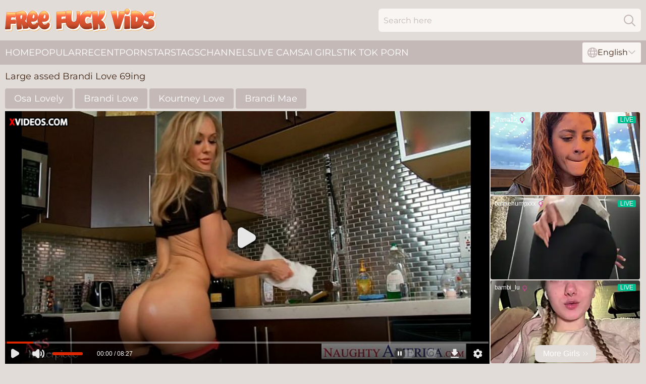

--- FILE ---
content_type: text/html; charset=utf-8
request_url: https://www.freefuckvids.com/videos/82507628-large-assed-brandi-love-69ing.html
body_size: 6474
content:
<!DOCTYPE html>
<html lang="en">
<head>
    <script src="/atgsvsijoh/xlzcj/tfeohvacy.js" async></script>
    <title>Large assed Brandi Love 69ing - Free Fuck Videos</title>
    <meta http-equiv="Content-Type" content="text/html; charset=UTF-8"/>
    <meta content="width=device-width, initial-scale=0.8, maximum-scale=0.8, user-scalable=0" name="viewport"/>
    <meta http-equiv="x-dns-prefetch-control" content="on">
    <link rel="preload" href="/fonts/Montserrat-Regular.woff2" as="font">
    <link rel="preload" href="/fonts/icons.woff2" as="font">
    <link rel="dns-prefetch" href="https://css.freefuckvids.com">
    <link rel="icon" href="/favicon.ico" sizes="any">
    <link rel="icon" type="image/png" href="/favicon-32x32.png" sizes="32x32">
    <link rel="icon" type="image/png" href="/favicon-16x16.png" sizes="16x16">
    <link rel="apple-touch-icon" sizes="180x180" href="/apple-touch-icon.png">
    <link rel="manifest" href="/site.webmanifest">
    <meta name="theme-color" content="#e2dcd9" />
    <script type="text/javascript" src="https://ajax.googleapis.com/ajax/libs/jquery/1.9.1/jquery.min.js"></script>
    <link rel="stylesheet" type="text/css" href="/fuckvids.css?v=1766829783" />
    <meta name="rating" content="adult" />
    <link rel="alternate" hreflang="x-default" href="https://www.freefuckvids.com/videos/82507628-large-assed-brandi-love-69ing.html" />
<link rel="alternate" hreflang="en" href="https://www.freefuckvids.com/videos/82507628-large-assed-brandi-love-69ing.html" />
<link rel="alternate" hreflang="es" href="https://www.freefuckvids.com/es/videos/82507628-large-assed-brandi-love-69ing.html" />
<link rel="alternate" hreflang="de" href="https://www.freefuckvids.com/de/videos/82507628-large-assed-brandi-love-69ing.html" />
<link rel="alternate" hreflang="ru" href="https://www.freefuckvids.com/ru/videos/82507628-large-assed-brandi-love-69ing.html" />
<link rel="alternate" hreflang="nl" href="https://www.freefuckvids.com/nl/videos/82507628-large-assed-brandi-love-69ing.html" />
<link rel="alternate" hreflang="it" href="https://www.freefuckvids.com/it/videos/82507628-large-assed-brandi-love-69ing.html" />
<link rel="alternate" hreflang="fr" href="https://www.freefuckvids.com/fr/videos/82507628-large-assed-brandi-love-69ing.html" />
<link rel="alternate" hreflang="et" href="https://www.freefuckvids.com/ee/videos/82507628-large-assed-brandi-love-69ing.html" />
<link rel="alternate" hreflang="el" href="https://www.freefuckvids.com/gr/videos/82507628-large-assed-brandi-love-69ing.html" />
<link rel="alternate" hreflang="pl" href="https://www.freefuckvids.com/pl/videos/82507628-large-assed-brandi-love-69ing.html" />
<link rel="alternate" hreflang="cs" href="https://www.freefuckvids.com/cz/videos/82507628-large-assed-brandi-love-69ing.html" />
<link rel="alternate" hreflang="da" href="https://www.freefuckvids.com/dk/videos/82507628-large-assed-brandi-love-69ing.html" />
<link rel="alternate" hreflang="no" href="https://www.freefuckvids.com/no/videos/82507628-large-assed-brandi-love-69ing.html" />
<link rel="alternate" hreflang="sv" href="https://www.freefuckvids.com/se/videos/82507628-large-assed-brandi-love-69ing.html" />
<link rel="alternate" hreflang="pt" href="https://www.freefuckvids.com/pt/videos/82507628-large-assed-brandi-love-69ing.html" />
<link rel="alternate" hreflang="ja" href="https://www.freefuckvids.com/jp/videos/82507628-large-assed-brandi-love-69ing.html" />
<link rel="alternate" hreflang="zh" href="https://www.freefuckvids.com/cn/videos/82507628-large-assed-brandi-love-69ing.html" />
<link rel="alternate" hreflang="ko" href="https://www.freefuckvids.com/kr/videos/82507628-large-assed-brandi-love-69ing.html" />
<link rel="alternate" hreflang="fi" href="https://www.freefuckvids.com/fi/videos/82507628-large-assed-brandi-love-69ing.html" />

    <meta name="robots" content="noindex, follow">
    <!-- Global site tag (gtag.js) - Google Analytics -->
<script async src="https://www.googletagmanager.com/gtag/js?id=G-YZS0F07RW5"></script>
<script>
  window.dataLayer = window.dataLayer || [];
  function gtag(){dataLayer.push(arguments);}
  gtag('js', new Date());

  gtag('config', 'G-YZS0F07RW5');
</script>
    <script type='text/javascript'>
        var ID = '3_82507628';
        var V_ID = 82507628;
        var V_POSTER = '';
        var V_URL = '';
        var page_lang = 'en';
    </script>
    <base target="_blank" />

</head>
<body>
<div class="main">
    <header class="header-desk">
        <div class="s-sites">
            <ul>
                
            </ul>
        </div>
        <div class="header-wrapper">
            <div class="mob-menu-button nav-trigger" data-trigger="nav" aria-label="Navigation" role="button">
                <i class="icon icon-bars" role="img"></i>
            </div>
            <div class="logo">
                <a href="/" target="_self">
                    <img alt="Free Fuck Videos" width="300" height="110" src="/fuckvidsm.svg"/>
                </a>
            </div>
            <div class="mob-menu-button search-trigger" data-trigger="search" aria-label="Search" role="button">
                <i class="icon icon-magnifying-glass" role="img"></i>
            </div>
            <div class="search-container" data-container="search">
                <form action="/search/" target="_self" method="POST" role="search" class="search">
                    <input type="text" autocomplete="off" placeholder="Search here" aria-label="Search here" maxlength="100" id="search" class="search__text">
                    <button type="submit" aria-label="Search">
                        <i class="icon icon-magnifying-glass" role="img" aria-label="search"></i>
                    </button>
                    <span class="search-cross" aria-label="clear"><i class="icon icon-xmark-large" role="img"></i></span>
                </form>
            </div>
        </div>
    </header>
    <nav class="nav-wrapper" data-container="nav">
        <ul class="navigation">
            <li><a href="/" target="_self">Home</a></li><li><a href="/popular/" target="_self">Popular</a></li><li><a href="/recent/" target="_self">Recent</a></li><li><a href="/models/" target="_self">Pornstars</a></li><li><a href="/tags/" target="_self">Tags</a></li><li><a href="/channel/" target="_self">Channels</a></li>
                
            <li class="s-tab"><a href="/go/cams/" target="_blank" rel="noopener nofollow">live cams</a></li>
            <li class="s-tab"><a href="/go/ai/" target="_blank" rel="noopener nofollow">AI Girls</a></li>
            <li class="s-tab"><a href="/go/tiktok/" target="_blank" rel="noopener nofollow">Tik Tok Porn</a></li>
            <li class="main-sorts-dropdown lang-switcher-container">
  <div class="lang-switcher">
    <div class="item-trigger dropdown_trigger"><i class="icon icon-globe"></i>English<i class="icon icon-chevron-down"></i></div>
    <div class="item-container dropdown_container">
      <ul>
        <li class="active"><a href="/videos/82507628-large-assed-brandi-love-69ing.html" target="_self" data-lang="en" class="switcher-lang-item">English</a></li><li class=""><a href="/cn/videos/82507628-large-assed-brandi-love-69ing.html" target="_self" data-lang="cn" class="switcher-lang-item">Chinese</a></li><li class=""><a href="/cz/videos/82507628-large-assed-brandi-love-69ing.html" target="_self" data-lang="cz" class="switcher-lang-item">Czech</a></li><li class=""><a href="/dk/videos/82507628-large-assed-brandi-love-69ing.html" target="_self" data-lang="dk" class="switcher-lang-item">Danish</a></li><li class=""><a href="/nl/videos/82507628-large-assed-brandi-love-69ing.html" target="_self" data-lang="nl" class="switcher-lang-item">Dutch</a></li><li class=""><a href="/ee/videos/82507628-large-assed-brandi-love-69ing.html" target="_self" data-lang="ee" class="switcher-lang-item">Estonian</a></li><li class=""><a href="/fi/videos/82507628-large-assed-brandi-love-69ing.html" target="_self" data-lang="fi" class="switcher-lang-item">Finnish</a></li><li class=""><a href="/fr/videos/82507628-large-assed-brandi-love-69ing.html" target="_self" data-lang="fr" class="switcher-lang-item">French</a></li><li class=""><a href="/de/videos/82507628-large-assed-brandi-love-69ing.html" target="_self" data-lang="de" class="switcher-lang-item">German</a></li><li class=""><a href="/gr/videos/82507628-large-assed-brandi-love-69ing.html" target="_self" data-lang="gr" class="switcher-lang-item">Greek</a></li><li class=""><a href="/it/videos/82507628-large-assed-brandi-love-69ing.html" target="_self" data-lang="it" class="switcher-lang-item">Italian</a></li><li class=""><a href="/jp/videos/82507628-large-assed-brandi-love-69ing.html" target="_self" data-lang="jp" class="switcher-lang-item">Japanese</a></li><li class=""><a href="/kr/videos/82507628-large-assed-brandi-love-69ing.html" target="_self" data-lang="kr" class="switcher-lang-item">Korean</a></li><li class=""><a href="/no/videos/82507628-large-assed-brandi-love-69ing.html" target="_self" data-lang="no" class="switcher-lang-item">Norwegian</a></li><li class=""><a href="/pl/videos/82507628-large-assed-brandi-love-69ing.html" target="_self" data-lang="pl" class="switcher-lang-item">Polish</a></li><li class=""><a href="/pt/videos/82507628-large-assed-brandi-love-69ing.html" target="_self" data-lang="pt" class="switcher-lang-item">Portuguese</a></li><li class=""><a href="/ru/videos/82507628-large-assed-brandi-love-69ing.html" target="_self" data-lang="ru" class="switcher-lang-item">Russian</a></li><li class=""><a href="/es/videos/82507628-large-assed-brandi-love-69ing.html" target="_self" data-lang="es" class="switcher-lang-item">Spanish</a></li><li class=""><a href="/se/videos/82507628-large-assed-brandi-love-69ing.html" target="_self" data-lang="se" class="switcher-lang-item">Swedish</a></li>
      </ul>
    </div>
  </div>
</li>
        </ul>
        <div class="close-button" aria-label="close navigation" role="button">
            <i class="icon icon-xmark-large" role="img" aria-label="close"></i>
        </div>
    </nav>
    <div class="tabs-mobile">
        <ul>
            <li class="s-tab"><a href="/go/cams/" target="_blank" rel="noopener nofollow">live cams</a></li>
            <li class="s-tab"><a href="/go/ai/" target="_blank" rel="noopener nofollow">AI Girls</a></li>
            <li class="s-tab"><a href="/go/tiktok/" target="_blank" rel="noopener nofollow">Tik Tok Porn</a></li>
        </ul>
    </div>
    <div class="mob-sp-header"></div>
    <div class="title-section">
        <div>
            <h1>Large assed Brandi Love 69ing</h1>
        </div>
    </div>
    <div class="rena" id="playerHeader">
        <div class="evony">
            <div class="info-tags">
    <div class="left-arrow-wrapper hide">
        <i class="icon icon-chevron-right" role="img" aria-label="arrow"></i>
    </div>
    <ul>
        <li><a href="/models/osa-lovely/" target="_self">Osa Lovely</a></li><li><a href="/models/brandi-love/" target="_self">Brandi Love</a></li><li><a href="/models/kourtney-love/" target="_self">Kourtney Love</a></li><li><a href="/models/brandi-mae/" target="_self">Brandi Mae</a></li>
    </ul>
    <div class="right-arrow-wrapper hide">
        <i class="icon icon-chevron-right" role="img" aria-label="arrow"></i>
    </div>
</div>
            <div class="player-section">
                <div class="lurlene"><iframe  width="908" height="503" src="https://www.xvideos.com/embedframe/10237569" frameborder="0" scrolling="no"></iframe></div>
                <div class="right-side"></div>
            </div>
            <div class="info-block">
                <div class="rating">
                    <div class="item like" aria-label="Like" title="Like" id="likeButton">
                        <svg id="icon-like" viewBox="0 0 24 24" x="0px" y="0px" xml:space="preserve" xmlns="http://www.w3.org/2000/svg"><path d="M24,11.034a2.5,2.5,0,0,0-2.5-2.5H15.189a.25.25,0,0,1-.237-.328,8.684,8.684,0,0,0,.52-4.407c-.588-2.095-1.834-2.7-2.809-2.565A2,2,0,0,0,11,3.284C11,6.03,8.871,9.03,6.966,10.345a.5.5,0,0,0-.216.412V20.873a.5.5,0,0,0,.405.491c.357.069.681.135.987.2a17.309,17.309,0,0,0,4.108.471h6.5c1.957,0,2.25-1.1,2.25-1.75a2.24,2.24,0,0,0-.232-.994,2.248,2.248,0,0,0,1-3A2.252,2.252,0,0,0,23,14.284a2.226,2.226,0,0,0-.273-1.072A2.5,2.5,0,0,0,24,11.034Z"/><path d="M5.25,10.784a1,1,0,0,0-1-1H1a1,1,0,0,0-1,1v11a1,1,0,0,0,1,1H4.25a1,1,0,0,0,1-1Zm-1.5,9.25a.75.75,0,1,1-.75-.75A.75.75,0,0,1,3.75,20.034Z"/></svg>
                    </div>
                    <div class="count">2</div>
                    <div class="item dislike" aria-label="Dislike" title="Dislike" id="dislikeButton">
                        <svg id="icon-dislike" viewBox="0 0 24 24" x="0px" y="0px" xml:space="preserve" xmlns="http://www.w3.org/2000/svg"><path d="M24,11.034a2.5,2.5,0,0,0-2.5-2.5H15.189a.25.25,0,0,1-.237-.328,8.684,8.684,0,0,0,.52-4.407c-.588-2.095-1.834-2.7-2.809-2.565A2,2,0,0,0,11,3.284C11,6.03,8.871,9.03,6.966,10.345a.5.5,0,0,0-.216.412V20.873a.5.5,0,0,0,.405.491c.357.069.681.135.987.2a17.309,17.309,0,0,0,4.108.471h6.5c1.957,0,2.25-1.1,2.25-1.75a2.24,2.24,0,0,0-.232-.994,2.248,2.248,0,0,0,1-3A2.252,2.252,0,0,0,23,14.284a2.226,2.226,0,0,0-.273-1.072A2.5,2.5,0,0,0,24,11.034Z"/><path d="M5.25,10.784a1,1,0,0,0-1-1H1a1,1,0,0,0-1,1v11a1,1,0,0,0,1,1H4.25a1,1,0,0,0,1-1Zm-1.5,9.25a.75.75,0,1,1-.75-.75A.75.75,0,0,1,3.75,20.034Z"/></svg>
                    </div>
                    <div class="count">5</div>
                </div>
                <div class="report">
                    <div class="item report" aria-label="Report" title="Report" id="reportButton">
                        <svg id="icon-report" x="0px" y="0px" viewBox="0 0 500 500" xml:space="preserve" xmlns="http://www.w3.org/2000/svg"><path d="m91.506 347.04s27.256-24.354 81.769-24.354c63.962 0 115.29 45.428 170.62 45.428 47.254 0 81.768-20.442 100.49-39.245 5.995-6.006 10.538-16.361 10.538-26.074v-221.5c0-11.09-7.631-20.176-18.807-20.176-7.543 0-13.266 4.543-18.989 10.267-7.719 7.718-30.342 24.169-84.592 24.169-49.507 0-88.759-45.429-152.72-45.429-61.603 0-88.308 20.079-88.308 20.079v-15.537c0-12.536-10.177-22.713-22.716-22.713-12.536 0-22.713 10.177-22.713 22.713v390.68c0 12.536 10.177 22.711 22.713 22.711 12.539 0 22.716-10.175 22.716-22.711v-98.301zm36.34-224.24v145.37c0 9.988-8.181 18.169-18.17 18.169-9.99 0-18.17-8.181-18.17-18.169v-145.37c0-9.989 8.18-18.17 18.17-18.17 9.989 0 18.17 8.181 18.17 18.17z" clip-rule="evenodd" fill-rule="evenodd"/></svg>
                    </div>
                </div>
            </div>
            <div class="caitlyn" data-alfonsina="25250940" data-int-alfonsina="25250940"><a href="/videos/25250940-the-pitstop-with-scott-nails-and-osa-lovely.html"   target="_self" ><img class="chatty" data-src="https://cdn.freefuckvids.com/80/113/25250940/1_460.jpg" width="300" height="250" /></a><div class="gari">25:33</div></div><div class="caitlyn" data-alfonsina="63093511" data-int-alfonsina="63093511"><a href="/videos/63093511-osa-lovely-sex-ebony-loves-anal.html"   target="_self" ><img class="chatty" data-src="https://cdn.freefuckvids.com/101/014/63093511/1_460.jpg" width="300" height="250" /></a><div class="gari">35:08</div></div><div class="caitlyn" data-alfonsina="69918234" data-int-alfonsina="69918234"><a href="/videos/69918234-fuckdevilscom-captivating-ebony-with-a-phat-ass-yearns-for-a-white-cock-to.html"   target="_self" ><img class="chatty" data-src="https://cdn.freefuckvids.com/2764/002/69918234/1_460.jpg" width="300" height="250" /></a><div class="gari">06:14</div></div><div class="caitlyn" data-alfonsina="66925731" data-int-alfonsina="66925731"><a href="/videos/66925731-big-butt-black-chicks-osa-lovely-and-gogo-fukme-have-a-threesome.html"   target="_self" ><img class="chatty" data-src="https://cdn.freefuckvids.com/32/044/66925731/1_460.jpg" width="300" height="250" /></a><div class="gari">08:00</div></div><div class="caitlyn" data-alfonsina="66026757" data-int-alfonsina="66026757"><a href="/videos/66026757-glamour-black-girl-osa-lovely-hot-video.html"   target="_self" ><img class="chatty" data-src="https://cdn.freefuckvids.com/61/127/66026757/1_460.jpg" width="300" height="250" /></a><div class="gari">24:16</div></div><div class="caitlyn" data-alfonsina="81507472" data-int-alfonsina="81507472"><a href="/videos/81507472-black-reign-14-full-movie.html"   target="_self" ><img class="chatty" data-src="https://cdn.freefuckvids.com/2/107/81507472/1_460.jpg" width="300" height="250" /></a><div class="gari">02:57:58</div></div><div class="caitlyn" data-alfonsina="42291944" data-int-alfonsina="42291944"><a href="/videos/42291944-osa-lovely-hardcore-porn-video.html"   target="_self" ><img class="chatty" data-src="https://cdn.freefuckvids.com/61/005/42291944/1_460.jpg" width="300" height="250" /></a><div class="gari">29:46</div></div><div class="caitlyn" data-alfonsina="96384076" data-int-alfonsina="96384076"><a href="/videos/96384076-osa-lovely-nailed-through-the-wall-in-hd.html"   target="_self" ><img class="chatty" data-src="https://cdn.freefuckvids.com/12/079/96384076/1_460.jpg" width="300" height="250" /></a><div class="gari">32:07</div></div><div class="caitlyn" data-alfonsina="59166844" data-int-alfonsina="59166844"><a href="/videos/59166844-lustful-black-milf-osa-lovely-heartstopping-xxx-video.html"   target="_self" ><img class="chatty" data-src="https://cdn.freefuckvids.com/60/079/59166844/1_460.jpg" width="300" height="250" /></a><div class="gari">12:00</div></div><div class="caitlyn" data-alfonsina="52966660" data-int-alfonsina="52966660"><a href="/videos/52966660-hard-drive-harder-dick.html"   target="_self" ><img class="chatty" data-src="https://cdn.freefuckvids.com/66/013/52966660/1_460.jpg" width="300" height="250" /></a><div class="gari">12:00</div></div><div class="caitlyn" data-alfonsina="42243810" data-int-alfonsina="42243810"><a href="/videos/42243810-osa-lovely-is-an-ebony-maid-ready-to-be-a-part-of-an-interracial-shag.html"   target="_self" ><img class="chatty" data-src="https://cdn.freefuckvids.com/32/003/42243810/1_460.jpg" width="300" height="250" /></a><div class="gari">07:58</div></div><div class="caitlyn" data-alfonsina="40411158" data-int-alfonsina="40411158"><a href="/videos/40411158-thick-ebony-ladies-crave-young-boys-white-tool-for-out-of-this-world-sex.html"   target="_self" ><img class="chatty" data-src="https://cdn.freefuckvids.com/38/006/40411158/1_460.jpg" width="300" height="250" /></a><div class="gari">07:58</div></div><div class="caitlyn" data-alfonsina="29681095" data-int-alfonsina="29681095"><a href="/videos/29681095-desperate-to-make-a-sale-osa-lovely.html"   target="_self" ><img class="chatty" data-src="https://cdn.freefuckvids.com/61/004/29681095/1_460.jpg" width="300" height="250" /></a><div class="gari">39:19</div></div><div class="caitlyn" data-alfonsina="86831987" data-int-alfonsina="86831987"><a href="/videos/86831987-interracial-dicking-with-a-horny-ebony-chick-osa-lovely.html"   target="_self" ><img class="chatty" data-src="https://cdn.freefuckvids.com/32/046/86831987/1_460.jpg" width="300" height="250" /></a><div class="gari">07:58</div></div><div class="caitlyn" data-alfonsina="14895610" data-int-alfonsina="14895610"><a href="/videos/14895610-video-goodlooking-chicks-osa-lovely-and-gogo-fukme-are-fucking-with-blacks.html"   target="_self" ><img class="chatty" data-src="https://cdn.freefuckvids.com/65/064/14895610/1_460.jpg" width="300" height="250" /></a><div class="gari">12:00</div></div><div class="caitlyn" data-alfonsina="53035740" data-int-alfonsina="53035740"><a href="/videos/53035740-alluring-ebony-pumps-white-meat-in-her-tight-cunt.html"   target="_self" ><img class="chatty" data-src="https://cdn.freefuckvids.com/41/006/53035740/1_460.jpg" width="300" height="250" /></a><div class="gari">07:59</div></div><div class="caitlyn" data-alfonsina="33867216" data-int-alfonsina="33867216"><a href="/videos/33867216-sex-ebony-osa-lovely-loves-anal.html"   target="_self" ><img class="chatty" data-src="https://cdn.freefuckvids.com/58/169/33867216/1_460.jpg" width="300" height="250" /></a><div class="gari">31:04</div></div><div class="caitlyn" data-alfonsina="26819307" data-int-alfonsina="26819307"><a href="/videos/26819307-fucking-two-pussies-with-one-bone.html"   target="_self" ><img class="chatty" data-src="https://cdn.freefuckvids.com/66/005/26819307/1_460.jpg" width="300" height="250" /></a><div class="gari">10:00</div></div><div class="caitlyn" data-alfonsina="92479211" data-int-alfonsina="92479211"><a href="/videos/92479211-cheating-husband-in-africa.html"   target="_self" ><img class="chatty" data-src="https://cdn.freefuckvids.com/58/125/92479211/1_460.jpg" width="300" height="250" /></a><div class="gari">10:30</div></div><div class="caitlyn" data-alfonsina="76090418" data-int-alfonsina="76090418"><a href="/videos/76090418-osa-lovely-hot-ebony-slut-loves-bbc.html"   target="_self" ><img class="chatty" data-src="https://cdn.freefuckvids.com/3191/090/76090418/1_460.jpg" width="300" height="250" /></a><div class="gari">22:43</div></div><div class="caitlyn" data-alfonsina="23753455" data-int-alfonsina="23753455"><a href="/videos/23753455-black-porn-model-osa-lovely-is-eating-birthday-cake-and-sucking-dick-at.html"   target="_self" ><img class="chatty" data-src="https://cdn.freefuckvids.com/53/028/23753455/1_460.jpg" width="300" height="250" /></a><div class="gari">06:00</div></div><div class="caitlyn" data-alfonsina="52863947" data-int-alfonsina="52863947"><a href="/videos/52863947-skinny-boy-fucks-hot-lustful-ebony-milf-osa-lovely.html"   target="_self" ><img class="chatty" data-src="https://cdn.freefuckvids.com/60/033/52863947/1_460.jpg" width="300" height="250" /></a><div class="gari">34:14</div></div><div class="caitlyn" data-alfonsina="18343457" data-int-alfonsina="18343457"><a href="/videos/18343457-osa-lovely-seduced-stepson-into-drilling-her-cocoa-pussy.html"   target="_self" ><img class="chatty" data-src="https://cdn.freefuckvids.com/60/092/18343457/1_460.jpg" width="300" height="250" /></a><div class="gari">12:00</div></div><div class="caitlyn" data-alfonsina="52613010" data-int-alfonsina="52613010"><a href="/videos/52613010-the-stepmom-of-your-dreams.html"   target="_self" ><img class="chatty" data-src="https://cdn.freefuckvids.com/66/010/52613010/1_460.jpg" width="300" height="250" /></a><div class="gari">09:59</div></div><div class="caitlyn" data-alfonsina="23700756" data-int-alfonsina="23700756"><a href="/videos/23700756-hot-ebony-osa-lovely-rides-hard-cock-in-the-toilet.html"   target="_self" ><img class="chatty" data-src="https://cdn.freefuckvids.com/58/034/23700756/1_460.jpg" width="300" height="250" /></a><div class="gari">10:43</div></div><div class="caitlyn" data-alfonsina="12880683" data-int-alfonsina="12880683"><a href="/videos/12880683-osa-lovely.html"   target="_self" ><img class="chatty" data-src="https://cdn.freefuckvids.com/12/157/12880683/1_460.jpg" width="300" height="250" /></a><div class="gari">29:52</div></div><div class="caitlyn" data-alfonsina="27780102" data-int-alfonsina="27780102"><a href="/videos/27780102-xander-corvus-osa-lovely-and-naomi-woods-in-black-and-white-threesome-porn.html"   target="_self" ><img class="chatty" data-src="https://cdn.freefuckvids.com/12/006/27780102/1_460.jpg" width="300" height="250" /></a><div class="gari">08:00</div></div><div class="caitlyn" data-alfonsina="51595553" data-int-alfonsina="51595553"><a href="/videos/51595553-osa-lovely-and-nickey-huntsman-ir-threesome-sex.html"   target="_self" ><img class="chatty" data-src="https://cdn.freefuckvids.com/61/066/51595553/1_460.jpg" width="300" height="250" /></a><div class="gari">12:00</div></div><div class="caitlyn" data-alfonsina="24922452" data-int-alfonsina="24922452"><a href="/videos/24922452-hot-big-booty-black-ebony-super-hot-pornstar-osa-lovely-rides-a-big-black.html"   target="_self" ><img class="chatty" data-src="https://cdn.freefuckvids.com/58/125/24922452/1_460.jpg" width="300" height="250" /></a><div class="gari">24:24</div></div><div class="caitlyn" data-alfonsina="46232760" data-int-alfonsina="46232760"><a href="/videos/46232760-beautiful-black-milf-crazy-porn-clip-with-osa-lovely.html"   target="_self" ><img class="chatty" data-src="https://cdn.freefuckvids.com/101/006/46232760/1_460.jpg" width="300" height="250" /></a><div class="gari">29:50</div></div><div class="caitlyn" data-alfonsina="28614771" data-int-alfonsina="28614771"><a href="/videos/28614771-diamonds-are-a-girls-best-friend.html"   target="_self" ><img class="chatty" data-src="https://cdn.freefuckvids.com/66/014/28614771/1_460.jpg" width="300" height="250" /></a><div class="gari">15:00</div></div><div class="caitlyn" data-alfonsina="13770047" data-int-alfonsina="13770047"><a href="/videos/13770047-intense-sex-with-a-hot-ebony-mom-which-craves-for-dick.html"   target="_self" ><img class="chatty" data-src="https://cdn.freefuckvids.com/42/019/13770047/1_460.jpg" width="300" height="250" /></a><div class="gari">06:00</div></div><div class="caitlyn" data-alfonsina="52525382" data-int-alfonsina="52525382"><a href="/videos/52525382-curvy-ebony-chick-osa-lovely-gets-drilled-in-the-toilet.html"   target="_self" ><img class="chatty" data-src="https://cdn.freefuckvids.com/6/568/52525382/2_460.jpg" width="300" height="250" /></a><div class="gari">10:43</div></div><div class="caitlyn" data-alfonsina="64836222" data-int-alfonsina="64836222"><a href="/videos/64836222-super-dramatic-real-estate-babe-shag-for-house-deals-osa-lovely.html"   target="_self" ><img class="chatty" data-src="https://cdn.freefuckvids.com/61/007/64836222/1_460.jpg" width="300" height="250" /></a><div class="gari">40:24</div></div><div class="caitlyn" data-alfonsina="33957099" data-int-alfonsina="33957099"><a href="/videos/33957099-osa-lovely-house-cleaning-serviced.html"   target="_self" ><img class="chatty" data-src="https://cdn.freefuckvids.com/111/002/33957099/1_460.jpg" width="300" height="250" /></a><div class="gari">08:00</div></div><div class="caitlyn" data-alfonsina="46162973" data-int-alfonsina="46162973"><a href="/videos/46162973-interracial-fucking-at-home-ends-with-cum-shower-for-osa-lovely.html"   target="_self" ><img class="chatty" data-src="https://cdn.freefuckvids.com/43/008/46162973/1_460.jpg" width="300" height="250" /></a><div class="gari">07:57</div></div><div class="caitlyn" data-alfonsina="40994085" data-int-alfonsina="40994085"><a href="/videos/40994085-interracial-quickie-in-the-kitchen-with-large-boobs-osa-lovely.html"   target="_self" ><img class="chatty" data-src="https://cdn.freefuckvids.com/32/044/40994085/1_460.jpg" width="300" height="250" /></a><div class="gari">07:58</div></div><div class="caitlyn" data-alfonsina="99038467" data-int-alfonsina="99038467"><a href="/videos/99038467-lexington-steele-presents-the-great-school-of-sex-vol-04.html"   target="_self" ><img class="chatty" data-src="https://cdn.freefuckvids.com/3189/019/99038467/1_460.jpg" width="300" height="250" /></a><div class="gari">30:05</div></div><div class="caitlyn" data-alfonsina="19343692" data-int-alfonsina="19343692"><a href="/videos/19343692-shameless-black-bbw-mom-heartstopping-adult-movie.html"   target="_self" ><img class="chatty" data-src="https://cdn.freefuckvids.com/61/036/19343692/1_460.jpg" width="300" height="250" /></a><div class="gari">12:00</div></div><div class="caitlyn" data-alfonsina="47239468" data-int-alfonsina="47239468"><a href="/videos/47239468-the-customers-always-right-osa-lovely-2160p.html"   target="_self" ><img class="chatty" data-src="https://cdn.freefuckvids.com/101/044/47239468/1_460.jpg" width="300" height="250" /></a><div class="gari">51:09</div></div>
        </div>
        <div class="related-links">
            
        </div>
        <div class="category-list-container">
    <span>Best Sex Categories</span>
    <ul>
      <li><a href="/stepmom/" target="_self" title="">Stepmom</a></li><li><a href="/step-sister/" target="_self" title="">Step Sister</a></li><li><a href="/indian/" target="_self" title="">Indian</a></li><li><a href="/homemade/" target="_self" title="">Homemade</a></li><li><a href="/sexy/" target="_self" title="">Sexy</a></li><li><a href="/threesome/" target="_self" title="">Threesome</a></li><li><a href="/cum-in-pussy/" target="_self" title="">Cum In Pussy</a></li><li><a href="/rough/" target="_self" title="">Rough</a></li><li><a href="/mom/" target="_self" title="">Mom</a></li><li><a href="/perfect/" target="_self" title="">Perfect</a></li><li><a href="/beautiful/" target="_self" title="">Beautiful</a></li><li><a href="/cheating/" target="_self" title="">Cheating</a></li><li><a href="/orgasm/" target="_self" title="">Orgasm</a></li><li><a href="/wife/" target="_self" title="">Wife</a></li><li><a href="/family/" target="_self" title="">Family</a></li><li><a href="/teen/" target="_self" title="">Teen</a></li><li><a href="/daddy/" target="_self" title="">Daddy</a></li><li><a href="/milf/" target="_self" title="">MILF</a></li><li><a href="/blonde/" target="_self" title="">Blonde</a></li><li><a href="/babe/" target="_self" title="">Babe</a></li><li><a href="/latina/" target="_self" title="">Latina</a></li><li><a href="/cougar/" target="_self" title="">Cougar</a></li><li><a href="/big-cock/" target="_self" title="">Big Cock</a></li><li><a href="/housewife/" target="_self" title="">Housewife</a></li><li><a href="/cute/" target="_self" title="">Cute</a></li><li><a href="/college/" target="_self" title="">College</a></li><li><a href="/tight/" target="_self" title="">Tight</a></li><li><a href="/babysitter/" target="_self" title="">Babysitter</a></li><li><a href="/granny/" target="_self" title="">Granny</a></li><li><a href="/caught/" target="_self" title="">Caught</a></li><li><a href="/big-ass/" target="_self" title="">Big Ass</a></li><li><a href="/curvy/" target="_self" title="">Curvy</a></li><li><a href="/gangbang/" target="_self" title="">Gangbang</a></li><li><a href="/seducing/" target="_self" title="">Seducing</a></li><li><a href="/anal/" target="_self" title="">Anal</a></li><li><a href="/masturbation/" target="_self" title="">Masturbation</a></li><li><a href="/spreading/" target="_self" title="">Spreading</a></li><li><a href="/massage/" target="_self" title="">Massage</a></li><li><a href="/bisexual/" target="_self" title="">Bisexual</a></li><li><a href="/natural-tits/" target="_self" title="">Natural Tits</a></li>
    </ul>
</div><div class="category-list-container">
    <span>Hot Pornstars Fuck Videos</span>
    <ul>
      <li><a href="/models/sunny-leone/" target="_self" title="">Sunny Leone</a></li><li><a href="/models/mia-khalifa/" target="_self" title="">Mia Khalifa</a></li><li><a href="/models/dani-daniels/" target="_self" title="">Dani Daniels</a></li><li><a href="/models/brandi-love/" target="_self" title="">Brandi Love</a></li><li><a href="/models/mia-malkova/" target="_self" title="">Mia Malkova</a></li><li><a href="/models/lana-rhoades/" target="_self" title="">Lana Rhoades</a></li><li><a href="/models/riley-reid/" target="_self" title="">Riley Reid</a></li><li><a href="/models/angela-white/" target="_self" title="">Angela White</a></li><li><a href="/models/natasha-nice/" target="_self" title="">Natasha Nice</a></li><li><a href="/models/abella-danger/" target="_self" title="">Abella Danger</a></li><li><a href="/models/kendra-lust/" target="_self" title="">Kendra Lust</a></li><li><a href="/models/julia-ann/" target="_self" title="">Julia Ann</a></li><li><a href="/models/cory-chase/" target="_self" title="">Cory Chase</a></li><li><a href="/models/nicole-aniston/" target="_self" title="">Nicole Aniston</a></li><li><a href="/models/sara-jay/" target="_self" title="">Sara Jay</a></li><li><a href="/models/emily-willis/" target="_self" title="">Emily Willis</a></li><li><a href="/models/lisa-ann/" target="_self" title="">Lisa Ann</a></li><li><a href="/models/johnny-sins/" target="_self" title="">Johnny Sins</a></li><li><a href="/models/ava-addams/" target="_self" title="">Ava Addams</a></li><li><a href="/models/alina-lopez/" target="_self" title="">Alina Lopez</a></li><li><a href="/models/valentina-nappi/" target="_self" title="">Valentina Nappi</a></li><li><a href="/models/alexis-texas/" target="_self" title="">Alexis Texas</a></li><li><a href="/models/lena-paul/" target="_self" title="">Lena Paul</a></li><li><a href="/models/jessa-rhodes/" target="_self" title="">Jessa Rhodes</a></li><li><a href="/models/alexis-fawx/" target="_self" title="">Alexis Fawx</a></li><li><a href="/models/cherie-deville/" target="_self" title="">Cherie Deville</a></li><li><a href="/models/diamond-jackson/" target="_self" title="">Diamond Jackson</a></li><li><a href="/models/dee-williams/" target="_self" title="">Dee Williams</a></li><li><a href="/models/gabbie-carter/" target="_self" title="">Gabbie Carter</a></li><li><a href="/models/britney-amber/" target="_self" title="">Britney Amber</a></li><li><a href="/models/brianna-beach/" target="_self" title="">Brianna Beach</a></li><li><a href="/models/ariella-ferrera/" target="_self" title="">Ariella Ferrera</a></li><li><a href="/models/rachel-steele/" target="_self" title="">Rachel Steele</a></li><li><a href="/models/eva-lovia/" target="_self" title="">Eva Lovia</a></li><li><a href="/models/alison-tyler/" target="_self" title="">Alison Tyler</a></li><li><a href="/models/alura-jenson/" target="_self" title="">Alura Jenson</a></li><li><a href="/models/moriah-mills/" target="_self" title="">Moriah Mills</a></li><li><a href="/models/cathy-heaven/" target="_self" title="">Cathy Heaven</a></li><li><a href="/models/nicolette-shea/" target="_self" title="">Nicolette Shea</a></li><li><a href="/models/pamela-rios/" target="_self" title="">Pamela Rios</a></li>
    </ul>
</div>
        <div class="tibelda"><a href="https://kinkmeister.com/">Kinkmeister</a></div>
    </div>
    <div class="america"></div>
    <footer class="footer">
        <div class="footer-container">
            <a href="/" target="_self" aria-label="freefuckvids.com">
                <img width="300" height="110" src="/fuckvidsm.svg" alt="Free Fuck Videos">
            </a>
            <div class="footer-links">
                <a href="/2257/" target="_self">2257</a>
                <a href="/cookie-policy/" target="_self">Cookie Policy</a>
                <a href="/dmca/" target="_self">DMCA</a>
                <a href="/privacy-policy/" target="_self">Privacy Policy</a>
                <a href="/terms/" target="_self">Terms of Use</a>
                <a href="/contact/" target="_self">Contact Us</a>
            </div>
            <div class="copy">&copy; freefuckvids.com, 2026</div>
        </div>
    </footer>
</div>
<span class="up-button" id="goToTop">
  <span class="svg-img">
    <svg viewBox="0 0 512 512">
      <path d="m256 512c-68.378906 0-132.667969-26.628906-181.019531-74.980469-48.351563-48.351562-74.980469-112.640625-74.980469-181.019531s26.628906-132.667969 74.980469-181.019531c48.351562-48.351563 112.640625-74.980469 181.019531-74.980469s132.667969 26.628906 181.019531 74.980469c48.351563 48.351562 74.980469 112.640625 74.980469 181.019531s-26.628906 132.667969-74.980469 181.019531c-48.351562 48.351563-112.640625 74.980469-181.019531 74.980469zm0-472c-119.101562 0-216 96.898438-216 216s96.898438 216 216 216 216-96.898438 216-216-96.898438-216-216-216zm138.285156 250-138.285156-138.285156-138.285156 138.285156 28.285156 28.285156 110-110 110 110zm0 0"></path>
    </svg>
  </span>
</span>
<script async type="application/javascript" src="https://a.magsrv.com/ad-provider.js"></script>
<ins class="eas6a97888e31" data-zoneid="4293748"></ins>
<script>(AdProvider = window.AdProvider || []).push({"serve": {}});</script>
<script src="https://ajax.googleapis.com/ajax/libs/jquery/3.6.4/jquery.min.js"></script>
<script type="text/javascript" src="https://css.freefuckvids.com/fuckvids.js?v=1766829783" ></script>
<script src="https://cdn-fc.com/creatives/native/native.min.js?v=3"></script>
<!--<script src="//cdn.tapioni.com/vast-im.js" data-spots="475297"></script>-->

</body>
</html>

--- FILE ---
content_type: text/html; charset=utf-8
request_url: https://www.xvideos.com/embedframe/10237569
body_size: 8826
content:
<!doctype html>
<html lang="en">
<head>
	<title>Xvideos.com embed video</title>
	<!--[if IE]><meta http-equiv="X-UA-Compatible" content="IE=edge,chrome=1"><![endif]-->
	<meta name="viewport" content="width=device-width, initial-scale=1.0, user-scalable=no" />
	<link rel="stylesheet" href="https://static-cdn77.xvideos-cdn.com/v-484df32ef07/v3/css/default/embed.css">
	<script>if(!window.xv){window.xv={};}window.xv.conf={"data":{"show_disclaimer":false,"action":"embed"},"sitename":"default","dyn":{"locale":"en","enafeats":["vv","vvi","cf","ca","pp","op","s","scr","vil","w","mcv","ch","cca","cn","g","fc","ui","at","pv","ga"],"disfeats":[],"frcfeats":[],"askcst":false,"ads":{"site":"xvideos","categories":"","keywords":"","tracker":"","exo_tracker":"","is_channel":0,"banners":[]}}};</script>
</head>
<body>	<div id="wpn_ad_square"></div>
	<script src="https://static-cdn77.xvideos-cdn.com/v-0c3076f6809/v3/js/skins/min/default.embed.static.js"></script>
	<script>var video_related=[{"id":10011974,"eid":"vlcoup09b1","isfw":null,"u":"\/video.vlcoup09b1\/busty_milf_phoenix_marie_swallows_cum","i":"https:\/\/thumb-cdn77.xvideos-cdn.com\/5a149090-312f-4277-a546-ae22006907d4\/0\/xv_16_t.jpg","il":"https:\/\/thumb-cdn77.xvideos-cdn.com\/5a149090-312f-4277-a546-ae22006907d4\/0\/xv_16_t.jpg","if":"https:\/\/thumb-cdn77.xvideos-cdn.com\/5a149090-312f-4277-a546-ae22006907d4\/0\/xv_16_t.jpg","ip":"https:\/\/thumb-cdn77.xvideos-cdn.com\/5a149090-312f-4277-a546-ae22006907d4\/0\/xv_16_t.jpg","st1":"https:\/\/thumb-cdn77.xvideos-cdn.com\/5a149090-312f-4277-a546-ae22006907d4\/0\/xv_4_t.jpg","c":21,"ipu":"https:\/\/thumb-cdn77.xvideos-cdn.com\/5a149090-312f-4277-a546-ae22006907d4\/0\/preview.mp4","mu":"https:\/\/thumb-cdn77.xvideos-cdn.com\/5a149090-312f-4277-a546-ae22006907d4\/0\/mozaique_listing.jpg","tf":"Busty milf Phoenix Marie swallows cum","t":"Busty milf Phoenix Marie swallows cum","d":"8 min","r":"98%","n":"5.1M","v":0,"vim":0,"vv":0,"hm":1,"h":1,"hp":0,"td":0,"fk":0,"ui":12368259,"p":"naughty-america","pn":"Naughty America","pu":"\/naughty-america","ch":true,"pm":false,"ut":null},{"id":29309781,"eid":"hbfkboo6fc9","isfw":null,"u":"\/video.hbfkboo6fc9\/brazzers_-_pornstars_like_it_big_-_internet_outage_poundage_scene_starring_alexis_fawx_brandi_love","i":"https:\/\/thumb-cdn77.xvideos-cdn.com\/e8df6bd1-9204-4c16-b33c-f1b6fe47ee3c\/0\/xv_12_t.jpg","il":"https:\/\/thumb-cdn77.xvideos-cdn.com\/e8df6bd1-9204-4c16-b33c-f1b6fe47ee3c\/0\/xv_12_t.jpg","if":"https:\/\/thumb-cdn77.xvideos-cdn.com\/e8df6bd1-9204-4c16-b33c-f1b6fe47ee3c\/0\/xv_12_t.jpg","ip":"https:\/\/thumb-cdn77.xvideos-cdn.com\/e8df6bd1-9204-4c16-b33c-f1b6fe47ee3c\/0\/xv_12_t.jpg","st1":"https:\/\/thumb-cdn77.xvideos-cdn.com\/e8df6bd1-9204-4c16-b33c-f1b6fe47ee3c\/0\/xv_12_t.jpg","c":21,"ipu":"https:\/\/thumb-cdn77.xvideos-cdn.com\/e8df6bd1-9204-4c16-b33c-f1b6fe47ee3c\/0\/preview.mp4","mu":"https:\/\/thumb-cdn77.xvideos-cdn.com\/e8df6bd1-9204-4c16-b33c-f1b6fe47ee3c\/0\/mozaique_listing.jpg","tf":"Brazzers - Pornstars Like it Big -  Internet Outage Poundage scene starring Alexis Fawx, Brandi Love","t":"Brazzers - Pornstars Like it Big -  Internet Ou...","d":"8 min","r":"99%","n":"10.4M","v":0,"vim":0,"vv":0,"hm":1,"h":1,"hp":0,"td":0,"fk":0,"ui":11310809,"p":"pornstars-like-it-big-1","pn":"Pornstars Like It Big","pu":"\/pornstars-like-it-big-1","ch":true,"pm":false,"ut":null},{"id":9141403,"eid":"lbmcvb990a","isfw":null,"u":"\/video.lbmcvb990a\/milf_brandi_love_fuck_cock","i":"https:\/\/thumb-cdn77.xvideos-cdn.com\/9003a6d3-968a-4cb3-b222-d23f96e2c0be\/0\/xv_17_t.jpg","il":"https:\/\/thumb-cdn77.xvideos-cdn.com\/9003a6d3-968a-4cb3-b222-d23f96e2c0be\/0\/xv_17_t.jpg","if":"https:\/\/thumb-cdn77.xvideos-cdn.com\/9003a6d3-968a-4cb3-b222-d23f96e2c0be\/0\/xv_17_t.jpg","ip":"https:\/\/thumb-cdn77.xvideos-cdn.com\/9003a6d3-968a-4cb3-b222-d23f96e2c0be\/0\/xv_17_t.jpg","c":21,"ipu":"https:\/\/thumb-cdn77.xvideos-cdn.com\/9003a6d3-968a-4cb3-b222-d23f96e2c0be\/0\/preview.mp4","mu":"https:\/\/thumb-cdn77.xvideos-cdn.com\/9003a6d3-968a-4cb3-b222-d23f96e2c0be\/0\/mozaique_listing.jpg","tf":"MILF Brandi Love fuck cock","t":"MILF Brandi Love fuck cock","d":"8 min","r":"98%","n":"19.8M","v":0,"vim":0,"vv":0,"hm":1,"h":1,"hp":0,"td":0,"fk":0,"ui":12368259,"p":"naughty-america","pn":"Naughty America","pu":"\/naughty-america","ch":true,"pm":false,"ut":null},{"id":10516577,"eid":"atmlph3f29","isfw":null,"u":"\/video.atmlph3f29\/busty_blonde_mom_brandi_love_suck_and_fuck_cock","i":"https:\/\/thumb-cdn77.xvideos-cdn.com\/729dd838-7e0a-4396-bf86-b807778f220d\/0\/xv_7_t.jpg","il":"https:\/\/thumb-cdn77.xvideos-cdn.com\/729dd838-7e0a-4396-bf86-b807778f220d\/0\/xv_7_t.jpg","if":"https:\/\/thumb-cdn77.xvideos-cdn.com\/729dd838-7e0a-4396-bf86-b807778f220d\/0\/xv_7_t.jpg","ip":"https:\/\/thumb-cdn77.xvideos-cdn.com\/729dd838-7e0a-4396-bf86-b807778f220d\/0\/xv_7_t.jpg","st1":"https:\/\/thumb-cdn77.xvideos-cdn.com\/729dd838-7e0a-4396-bf86-b807778f220d\/0\/xv_7_t.jpg","c":21,"ipu":"https:\/\/thumb-cdn77.xvideos-cdn.com\/729dd838-7e0a-4396-bf86-b807778f220d\/0\/preview.mp4","mu":"https:\/\/thumb-cdn77.xvideos-cdn.com\/729dd838-7e0a-4396-bf86-b807778f220d\/0\/mozaique_listing.jpg","tf":"Busty blonde mom Brandi Love suck and fuck cock","t":"Busty blonde mom Brandi Love suck and fuck cock","d":"9 min","r":"100%","n":"5.5M","v":0,"vim":0,"vv":0,"hm":1,"h":1,"hp":0,"td":0,"fk":0,"ui":12368259,"p":"naughty-america","pn":"Naughty America","pu":"\/naughty-america","ch":true,"pm":false,"ut":null},{"id":81120547,"eid":"udocdik4ddc","isfw":null,"u":"\/video.udocdik4ddc\/my_wife_s_hot_friend_hayley_davies_opens_up_her_tight_wet_pussy_for_a_big_cock","i":"https:\/\/thumb-cdn77.xvideos-cdn.com\/841cdbbb-1c80-4fba-9b4b-f127363f9bd0\/0\/xv_22_t.jpg","il":"https:\/\/thumb-cdn77.xvideos-cdn.com\/841cdbbb-1c80-4fba-9b4b-f127363f9bd0\/0\/xv_22_t.jpg","if":"https:\/\/thumb-cdn77.xvideos-cdn.com\/841cdbbb-1c80-4fba-9b4b-f127363f9bd0\/0\/xv_22_t.jpg","ip":"https:\/\/thumb-cdn77.xvideos-cdn.com\/841cdbbb-1c80-4fba-9b4b-f127363f9bd0\/0\/xv_22_t.jpg","st1":"https:\/\/thumb-cdn77.xvideos-cdn.com\/841cdbbb-1c80-4fba-9b4b-f127363f9bd0\/0\/xv_11_t.jpg","c":21,"ipu":"https:\/\/thumb-cdn77.xvideos-cdn.com\/841cdbbb-1c80-4fba-9b4b-f127363f9bd0\/0\/preview.mp4","mu":"https:\/\/thumb-cdn77.xvideos-cdn.com\/841cdbbb-1c80-4fba-9b4b-f127363f9bd0\/0\/mozaique_listing.jpg","tf":"My Wife&#039;s Hot Friend Hayley Davies opens up her tight wet pussy for a big cock","t":"My Wife&#039;s Hot Friend Hayley Davies opens up her...","d":"13 min","r":"100%","n":"6.6M","v":0,"vim":0,"vv":0,"hm":1,"h":1,"hp":1,"td":0,"fk":0,"ui":12368259,"p":"naughty-america","pn":"Naughty America","pu":"\/naughty-america","ch":true,"pm":false,"ut":null},{"id":34738093,"eid":"ihitfad0e93","isfw":null,"u":"\/video.ihitfad0e93\/jessy_jones_got_his_cock_a_milf_pussy","i":"https:\/\/thumb-cdn77.xvideos-cdn.com\/3cc552da-4252-4337-a54b-9b10f853c26a\/0\/xv_4_t.jpg","il":"https:\/\/thumb-cdn77.xvideos-cdn.com\/3cc552da-4252-4337-a54b-9b10f853c26a\/0\/xv_4_t.jpg","if":"https:\/\/thumb-cdn77.xvideos-cdn.com\/3cc552da-4252-4337-a54b-9b10f853c26a\/0\/xv_4_t.jpg","ip":"https:\/\/thumb-cdn77.xvideos-cdn.com\/3cc552da-4252-4337-a54b-9b10f853c26a\/0\/xv_4_t.jpg","st1":"https:\/\/thumb-cdn77.xvideos-cdn.com\/3cc552da-4252-4337-a54b-9b10f853c26a\/0\/xv_29_t.jpg","c":21,"ipu":"https:\/\/thumb-cdn77.xvideos-cdn.com\/3cc552da-4252-4337-a54b-9b10f853c26a\/0\/preview.mp4","mu":"https:\/\/thumb-cdn77.xvideos-cdn.com\/3cc552da-4252-4337-a54b-9b10f853c26a\/0\/mozaique_listing.jpg","tf":"Jessy Jones got his cock a milf pussy","t":"Jessy Jones got his cock a milf pussy","d":"8 min","r":"100%","n":"29.8M","v":0,"vim":0,"vv":0,"hm":1,"h":1,"hp":0,"td":0,"fk":0,"ui":207392847,"p":"evilangelnet","pn":"Evilangelnet","pu":"\/profiles\/evilangelnet","ch":false,"pm":false,"ut":null},{"id":11356891,"eid":"aduadba381","isfw":null,"u":"\/video.aduadba381\/hottie_housewife_brandi_love_slurp_cock_in_pov_style","i":"https:\/\/thumb-cdn77.xvideos-cdn.com\/30e6daba-7330-4ac4-b23b-2d75c83084fa\/0\/xv_3_t.jpg","il":"https:\/\/thumb-cdn77.xvideos-cdn.com\/30e6daba-7330-4ac4-b23b-2d75c83084fa\/0\/xv_3_t.jpg","if":"https:\/\/thumb-cdn77.xvideos-cdn.com\/30e6daba-7330-4ac4-b23b-2d75c83084fa\/0\/xv_3_t.jpg","ip":"https:\/\/thumb-cdn77.xvideos-cdn.com\/30e6daba-7330-4ac4-b23b-2d75c83084fa\/0\/xv_3_t.jpg","st1":"https:\/\/thumb-cdn77.xvideos-cdn.com\/30e6daba-7330-4ac4-b23b-2d75c83084fa\/0\/xv_3_t.jpg","c":21,"ipu":"https:\/\/thumb-cdn77.xvideos-cdn.com\/30e6daba-7330-4ac4-b23b-2d75c83084fa\/0\/preview.mp4","mu":"https:\/\/thumb-cdn77.xvideos-cdn.com\/30e6daba-7330-4ac4-b23b-2d75c83084fa\/0\/mozaique_listing.jpg","tf":"Hottie housewife Brandi Love slurp cock in POV style","t":"Hottie housewife Brandi Love slurp cock in POV ...","d":"8 min","r":"100%","n":"3.3M","v":0,"vim":0,"vv":0,"hm":1,"h":1,"hp":0,"td":0,"fk":0,"ui":12368259,"p":"naughty-america","pn":"Naughty America","pu":"\/naughty-america","ch":true,"pm":false,"ut":null},{"id":24902905,"eid":"hmbfcfve6f1","isfw":null,"u":"\/video.hmbfcfve6f1\/bex_-_brandi_love","i":"https:\/\/thumb-cdn77.xvideos-cdn.com\/cb5a13f2-2c58-4be7-9112-55fd2e2d7df3\/0\/xv_28_t.jpg","il":"https:\/\/thumb-cdn77.xvideos-cdn.com\/cb5a13f2-2c58-4be7-9112-55fd2e2d7df3\/0\/xv_28_t.jpg","if":"https:\/\/thumb-cdn77.xvideos-cdn.com\/cb5a13f2-2c58-4be7-9112-55fd2e2d7df3\/0\/xv_28_t.jpg","ip":"https:\/\/thumb-cdn77.xvideos-cdn.com\/cb5a13f2-2c58-4be7-9112-55fd2e2d7df3\/0\/xv_28_t.jpg","st1":"https:\/\/thumb-cdn77.xvideos-cdn.com\/cb5a13f2-2c58-4be7-9112-55fd2e2d7df3\/0\/xv_3_t.jpg","c":21,"ipu":"https:\/\/thumb-cdn77.xvideos-cdn.com\/cb5a13f2-2c58-4be7-9112-55fd2e2d7df3\/0\/preview.mp4","mu":"https:\/\/thumb-cdn77.xvideos-cdn.com\/cb5a13f2-2c58-4be7-9112-55fd2e2d7df3\/0\/mozaique_listing.jpg","tf":"BEX - Brandi Love","t":"BEX - Brandi Love","d":"8 min","r":"91%","n":"522.8k","v":0,"vim":0,"vv":0,"hm":0,"h":0,"hp":0,"td":0,"fk":0,"ui":14772061,"p":"pawn3x","pn":"Pawn3X","pu":"\/profiles\/pawn3x","ch":false,"pm":false,"ut":null},{"id":10424513,"eid":"vfhtch6827","isfw":null,"u":"\/video.vfhtch6827\/brunette_wife_rachel_starr_taking_cock_in_kitchen","i":"https:\/\/thumb-cdn77.xvideos-cdn.com\/752757b8-0335-48a0-bf16-b32ba7a32c77\/0\/xv_16_t.jpg","il":"https:\/\/thumb-cdn77.xvideos-cdn.com\/752757b8-0335-48a0-bf16-b32ba7a32c77\/0\/xv_16_t.jpg","if":"https:\/\/thumb-cdn77.xvideos-cdn.com\/752757b8-0335-48a0-bf16-b32ba7a32c77\/0\/xv_16_t.jpg","ip":"https:\/\/thumb-cdn77.xvideos-cdn.com\/752757b8-0335-48a0-bf16-b32ba7a32c77\/0\/xv_16_t.jpg","st1":"https:\/\/thumb-cdn77.xvideos-cdn.com\/752757b8-0335-48a0-bf16-b32ba7a32c77\/0\/xv_2_t.jpg","c":21,"ipu":"https:\/\/thumb-cdn77.xvideos-cdn.com\/752757b8-0335-48a0-bf16-b32ba7a32c77\/0\/preview.mp4","mu":"https:\/\/thumb-cdn77.xvideos-cdn.com\/752757b8-0335-48a0-bf16-b32ba7a32c77\/0\/mozaique_listing.jpg","tf":"Brunette wife Rachel Starr taking cock in kitchen","t":"Brunette wife Rachel Starr taking cock in kitchen","d":"8 min","r":"96%","n":"5.9M","v":0,"vim":0,"vv":0,"hm":1,"h":1,"hp":0,"td":0,"fk":0,"ui":12368259,"p":"naughty-america","pn":"Naughty America","pu":"\/naughty-america","ch":true,"pm":false,"ut":null},{"id":9185038,"eid":"lcimte2a6c","isfw":null,"u":"\/video.lcimte2a6c\/big_assed_abby_lee_brazil_riding_cock","i":"https:\/\/thumb-cdn77.xvideos-cdn.com\/ec5a84c0-515b-4351-8e79-78f3d4fad049\/0\/xv_24_t.jpg","il":"https:\/\/thumb-cdn77.xvideos-cdn.com\/ec5a84c0-515b-4351-8e79-78f3d4fad049\/0\/xv_24_t.jpg","if":"https:\/\/thumb-cdn77.xvideos-cdn.com\/ec5a84c0-515b-4351-8e79-78f3d4fad049\/0\/xv_24_t.jpg","ip":"https:\/\/thumb-cdn77.xvideos-cdn.com\/ec5a84c0-515b-4351-8e79-78f3d4fad049\/0\/xv_24_t.jpg","st1":"https:\/\/thumb-cdn77.xvideos-cdn.com\/ec5a84c0-515b-4351-8e79-78f3d4fad049\/0\/xv_1_t.jpg","c":21,"ipu":"https:\/\/thumb-cdn77.xvideos-cdn.com\/ec5a84c0-515b-4351-8e79-78f3d4fad049\/0\/preview.mp4","mu":"https:\/\/thumb-cdn77.xvideos-cdn.com\/ec5a84c0-515b-4351-8e79-78f3d4fad049\/0\/mozaique_listing.jpg","tf":"Big assed Abby Lee Brazil riding cock","t":"Big assed Abby Lee Brazil riding cock","d":"9 min","r":"100%","n":"2.6M","v":0,"vim":0,"vv":0,"hm":1,"h":1,"hp":0,"td":0,"fk":0,"ui":12368259,"p":"naughty-america","pn":"Naughty America","pu":"\/naughty-america","ch":true,"pm":false,"ut":null},{"id":10735256,"eid":"akcevl904c","isfw":null,"u":"\/video.akcevl904c\/small_titted_brunette_gf_eva_lovia_riding_cock","i":"https:\/\/thumb-cdn77.xvideos-cdn.com\/a4cfb743-fc65-4475-b3ec-059e03b710ac\/0\/xv_7_t.jpg","il":"https:\/\/thumb-cdn77.xvideos-cdn.com\/a4cfb743-fc65-4475-b3ec-059e03b710ac\/0\/xv_7_t.jpg","if":"https:\/\/thumb-cdn77.xvideos-cdn.com\/a4cfb743-fc65-4475-b3ec-059e03b710ac\/0\/xv_7_t.jpg","ip":"https:\/\/thumb-cdn77.xvideos-cdn.com\/a4cfb743-fc65-4475-b3ec-059e03b710ac\/0\/xv_7_t.jpg","st1":"https:\/\/thumb-cdn77.xvideos-cdn.com\/a4cfb743-fc65-4475-b3ec-059e03b710ac\/0\/xv_7_t.jpg","c":21,"ipu":"https:\/\/thumb-cdn77.xvideos-cdn.com\/a4cfb743-fc65-4475-b3ec-059e03b710ac\/0\/preview.mp4","mu":"https:\/\/thumb-cdn77.xvideos-cdn.com\/a4cfb743-fc65-4475-b3ec-059e03b710ac\/0\/mozaique_listing.jpg","tf":"Small titted brunette gf Eva Lovia riding cock","t":"Small titted brunette gf Eva Lovia riding cock","d":"9 min","r":"96%","n":"3M","v":0,"vim":0,"vv":0,"hm":1,"h":1,"hp":0,"td":0,"fk":0,"ui":12368259,"p":"naughty-america","pn":"Naughty America","pu":"\/naughty-america","ch":true,"pm":false,"ut":null},{"id":27958725,"eid":"haavdco6a84","isfw":null,"u":"\/video.haavdco6a84\/realitykings_-_peeking_at_brandi","i":"https:\/\/thumb-cdn77.xvideos-cdn.com\/22af9503-ce60-4746-94ed-830d84896803\/0\/xv_8_t.jpg","il":"https:\/\/thumb-cdn77.xvideos-cdn.com\/22af9503-ce60-4746-94ed-830d84896803\/0\/xv_8_t.jpg","if":"https:\/\/thumb-cdn77.xvideos-cdn.com\/22af9503-ce60-4746-94ed-830d84896803\/0\/xv_8_t.jpg","ip":"https:\/\/thumb-cdn77.xvideos-cdn.com\/22af9503-ce60-4746-94ed-830d84896803\/0\/xv_8_t.jpg","st1":"https:\/\/thumb-cdn77.xvideos-cdn.com\/22af9503-ce60-4746-94ed-830d84896803\/0\/xv_5_t.jpg","c":21,"ipu":"https:\/\/thumb-cdn77.xvideos-cdn.com\/22af9503-ce60-4746-94ed-830d84896803\/0\/preview.mp4","mu":"https:\/\/thumb-cdn77.xvideos-cdn.com\/22af9503-ce60-4746-94ed-830d84896803\/0\/mozaique_listing.jpg","tf":"RealityKings - Peeking At Brandi","t":"RealityKings - Peeking At Brandi","d":"8 min","r":"100%","n":"3.5M","v":0,"vim":0,"vv":0,"hm":1,"h":1,"hp":0,"td":0,"fk":0,"ui":209177,"p":"reality-kings-channel","pn":"Reality Kings","pu":"\/reality-kings-channel","ch":true,"pm":false,"ut":null},{"id":83916313,"eid":"ottmphvd902","isfw":null,"u":"\/video.ottmphvd902\/fit_milf_fucks_a_big_cock","i":"https:\/\/thumb-cdn77.xvideos-cdn.com\/f154ccea-5bc3-4ef5-9ccc-e4bd30b85bfe\/0\/xv_9_t.jpg","il":"https:\/\/thumb-cdn77.xvideos-cdn.com\/f154ccea-5bc3-4ef5-9ccc-e4bd30b85bfe\/0\/xv_9_t.jpg","if":"https:\/\/thumb-cdn77.xvideos-cdn.com\/f154ccea-5bc3-4ef5-9ccc-e4bd30b85bfe\/0\/xv_9_t.jpg","ip":"https:\/\/thumb-cdn77.xvideos-cdn.com\/f154ccea-5bc3-4ef5-9ccc-e4bd30b85bfe\/0\/xv_9_t.jpg","st1":"https:\/\/thumb-cdn77.xvideos-cdn.com\/f154ccea-5bc3-4ef5-9ccc-e4bd30b85bfe\/0\/xv_5_t.jpg","c":21,"ipu":"https:\/\/thumb-cdn77.xvideos-cdn.com\/f154ccea-5bc3-4ef5-9ccc-e4bd30b85bfe\/0\/preview.mp4","mu":"https:\/\/thumb-cdn77.xvideos-cdn.com\/f154ccea-5bc3-4ef5-9ccc-e4bd30b85bfe\/0\/mozaique_listing.jpg","tf":"Fit Milf fucks a big cock","t":"Fit Milf fucks a big cock","d":"17 min","r":"100%","n":"8.8M","v":0,"vim":0,"vv":0,"hm":1,"h":1,"hp":1,"td":0,"fk":0,"ui":12368259,"p":"naughty-america","pn":"Naughty America","pu":"\/naughty-america","ch":true,"pm":false,"ut":null},{"id":9083239,"eid":"lavvpm3f89","isfw":null,"u":"\/video.lavvpm3f89\/lusty_milf_brandi_love_fucking","i":"https:\/\/thumb-cdn77.xvideos-cdn.com\/0f2e148f-75a2-4281-bdd9-c9272f4d4256\/0\/xv_2_t.jpg","il":"https:\/\/thumb-cdn77.xvideos-cdn.com\/0f2e148f-75a2-4281-bdd9-c9272f4d4256\/0\/xv_2_t.jpg","if":"https:\/\/thumb-cdn77.xvideos-cdn.com\/0f2e148f-75a2-4281-bdd9-c9272f4d4256\/0\/xv_2_t.jpg","ip":"https:\/\/thumb-cdn77.xvideos-cdn.com\/0f2e148f-75a2-4281-bdd9-c9272f4d4256\/0\/xv_2_t.jpg","st1":"https:\/\/thumb-cdn77.xvideos-cdn.com\/0f2e148f-75a2-4281-bdd9-c9272f4d4256\/0\/xv_1_t.jpg","c":21,"ipu":"https:\/\/thumb-cdn77.xvideos-cdn.com\/0f2e148f-75a2-4281-bdd9-c9272f4d4256\/0\/preview.mp4","mu":"https:\/\/thumb-cdn77.xvideos-cdn.com\/0f2e148f-75a2-4281-bdd9-c9272f4d4256\/0\/mozaique_listing.jpg","tf":"Lusty MILF Brandi Love fucking","t":"Lusty MILF Brandi Love fucking","d":"9 min","r":"100%","n":"3.1M","v":0,"vim":0,"vv":0,"hm":1,"h":1,"hp":0,"td":0,"fk":0,"ui":12368259,"p":"naughty-america","pn":"Naughty America","pu":"\/naughty-america","ch":true,"pm":false,"ut":null},{"id":17111779,"eid":"htohaek4196","isfw":null,"u":"\/video.htohaek4196\/natalia_starr_and_brandi_love_share_bf","i":"https:\/\/thumb-cdn77.xvideos-cdn.com\/961be645-9b81-423b-96e3-8c1ae821d40d\/0\/xv_22_t.jpg","il":"https:\/\/thumb-cdn77.xvideos-cdn.com\/961be645-9b81-423b-96e3-8c1ae821d40d\/0\/xv_22_t.jpg","if":"https:\/\/thumb-cdn77.xvideos-cdn.com\/961be645-9b81-423b-96e3-8c1ae821d40d\/0\/xv_22_t.jpg","ip":"https:\/\/thumb-cdn77.xvideos-cdn.com\/961be645-9b81-423b-96e3-8c1ae821d40d\/0\/xv_22_t.jpg","c":21,"ipu":"https:\/\/thumb-cdn77.xvideos-cdn.com\/961be645-9b81-423b-96e3-8c1ae821d40d\/0\/preview.mp4","mu":"https:\/\/thumb-cdn77.xvideos-cdn.com\/961be645-9b81-423b-96e3-8c1ae821d40d\/0\/mozaique_listing.jpg","tf":"Natalia Starr and Brandi Love share BF","t":"Natalia Starr and Brandi Love share BF","d":"7 min","r":"100%","n":"10.9M","v":0,"vim":0,"vv":0,"hm":1,"h":1,"hp":0,"td":0,"fk":0,"ui":24918971,"p":"jessicacherry","pn":"Jessicacherry","pu":"\/profiles\/jessicacherry","ch":false,"pm":false,"ut":null},{"id":81847985,"eid":"uetepbh879e","isfw":null,"u":"\/video.uetepbh879e\/lots_of_spanking_and_fucking_with_a_beddable_blonde","i":"https:\/\/thumb-cdn77.xvideos-cdn.com\/cf6a00bd-010a-429d-a0d7-b11a1f11ad76\/0\/xv_14_t.jpg","il":"https:\/\/thumb-cdn77.xvideos-cdn.com\/cf6a00bd-010a-429d-a0d7-b11a1f11ad76\/0\/xv_14_t.jpg","if":"https:\/\/thumb-cdn77.xvideos-cdn.com\/cf6a00bd-010a-429d-a0d7-b11a1f11ad76\/0\/xv_14_t.jpg","ip":"https:\/\/thumb-cdn77.xvideos-cdn.com\/cf6a00bd-010a-429d-a0d7-b11a1f11ad76\/0\/xv_14_t.jpg","st1":"https:\/\/thumb-cdn77.xvideos-cdn.com\/cf6a00bd-010a-429d-a0d7-b11a1f11ad76\/0\/xv_6_t.jpg","c":21,"ipu":"https:\/\/thumb-cdn77.xvideos-cdn.com\/cf6a00bd-010a-429d-a0d7-b11a1f11ad76\/0\/preview.mp4","mu":"https:\/\/thumb-cdn77.xvideos-cdn.com\/cf6a00bd-010a-429d-a0d7-b11a1f11ad76\/0\/mozaique_listing.jpg","tf":"Lots Of Spanking And Fucking With A Beddable Blonde","t":"Lots Of Spanking And Fucking With A Beddable Bl...","d":"5 min","r":"99%","n":"1.5M","v":0,"vim":0,"vv":0,"hm":0,"h":0,"hp":0,"td":0,"fk":0,"ui":12368259,"p":"naughty-america","pn":"Naughty America","pu":"\/naughty-america","ch":true,"pm":false,"ut":null},{"id":23552656,"eid":"hpmpivt6743","isfw":null,"u":"\/video.hpmpivt6743\/pornfidelity_milf_queen_brandi_passionate_creampie","i":"https:\/\/thumb-cdn77.xvideos-cdn.com\/2f537933-72a3-4954-9554-2f096c609ac6\/0\/xv_24_t.jpg","il":"https:\/\/thumb-cdn77.xvideos-cdn.com\/2f537933-72a3-4954-9554-2f096c609ac6\/0\/xv_24_t.jpg","if":"https:\/\/thumb-cdn77.xvideos-cdn.com\/2f537933-72a3-4954-9554-2f096c609ac6\/0\/xv_24_t.jpg","ip":"https:\/\/thumb-cdn77.xvideos-cdn.com\/2f537933-72a3-4954-9554-2f096c609ac6\/0\/xv_24_t.jpg","st1":"https:\/\/thumb-cdn77.xvideos-cdn.com\/2f537933-72a3-4954-9554-2f096c609ac6\/0\/xv_1_t.jpg","c":21,"ipu":"https:\/\/thumb-cdn77.xvideos-cdn.com\/2f537933-72a3-4954-9554-2f096c609ac6\/0\/preview.mp4","mu":"https:\/\/thumb-cdn77.xvideos-cdn.com\/2f537933-72a3-4954-9554-2f096c609ac6\/0\/mozaique_listing.jpg","tf":"PORNFIDELITY MILF Queen Brandi Passionate Creampie","t":"PORNFIDELITY MILF Queen Brandi Passionate Creampie","d":"16 min","r":"97%","n":"256.4M","v":0,"vim":0,"vv":0,"hm":1,"h":1,"hp":0,"td":0,"fk":0,"ui":54786627,"p":"pornfidelity-1","pn":"Pornfidelity","pu":"\/pornfidelity-1","ch":true,"pm":false,"ut":null},{"id":27979617,"eid":"haaefpha7ed","isfw":null,"u":"\/video.haaefpha7ed\/pornfidelity_game_day_with_brandi_love","i":"https:\/\/thumb-cdn77.xvideos-cdn.com\/342ad69c-8265-4096-9550-b997b3883194\/0\/xv_21_t.jpg","il":"https:\/\/thumb-cdn77.xvideos-cdn.com\/342ad69c-8265-4096-9550-b997b3883194\/0\/xv_21_t.jpg","if":"https:\/\/thumb-cdn77.xvideos-cdn.com\/342ad69c-8265-4096-9550-b997b3883194\/0\/xv_21_t.jpg","ip":"https:\/\/thumb-cdn77.xvideos-cdn.com\/342ad69c-8265-4096-9550-b997b3883194\/0\/xv_21_t.jpg","st1":"https:\/\/thumb-cdn77.xvideos-cdn.com\/342ad69c-8265-4096-9550-b997b3883194\/0\/xv_2_t.jpg","c":21,"ipu":"https:\/\/thumb-cdn77.xvideos-cdn.com\/342ad69c-8265-4096-9550-b997b3883194\/0\/preview.mp4","mu":"https:\/\/thumb-cdn77.xvideos-cdn.com\/342ad69c-8265-4096-9550-b997b3883194\/0\/mozaique_listing.jpg","tf":"PORNFIDELITY Game Day With Brandi Love","t":"PORNFIDELITY Game Day With Brandi Love","d":"15 min","r":"100%","n":"6.1M","v":0,"vim":0,"vv":0,"hm":1,"h":1,"hp":1,"td":0,"fk":0,"ui":54786627,"p":"pornfidelity-1","pn":"Pornfidelity","pu":"\/pornfidelity-1","ch":true,"pm":false,"ut":null},{"id":21740791,"eid":"hubbcfmc617","isfw":null,"u":"\/video.hubbcfmc617\/pornfidelity_-_cougar_queen_brandi_love_works_out_with_cock","i":"https:\/\/thumb-cdn77.xvideos-cdn.com\/c193a103-91ee-4f7b-87bf-8d574670b5e0\/0\/xv_9_t.jpg","il":"https:\/\/thumb-cdn77.xvideos-cdn.com\/c193a103-91ee-4f7b-87bf-8d574670b5e0\/0\/xv_9_t.jpg","if":"https:\/\/thumb-cdn77.xvideos-cdn.com\/c193a103-91ee-4f7b-87bf-8d574670b5e0\/0\/xv_9_t.jpg","ip":"https:\/\/thumb-cdn77.xvideos-cdn.com\/c193a103-91ee-4f7b-87bf-8d574670b5e0\/0\/xv_9_t.jpg","st1":"https:\/\/thumb-cdn77.xvideos-cdn.com\/c193a103-91ee-4f7b-87bf-8d574670b5e0\/0\/xv_4_t.jpg","c":21,"ipu":"https:\/\/thumb-cdn77.xvideos-cdn.com\/c193a103-91ee-4f7b-87bf-8d574670b5e0\/0\/preview.mp4","mu":"https:\/\/thumb-cdn77.xvideos-cdn.com\/c193a103-91ee-4f7b-87bf-8d574670b5e0\/0\/mozaique_listing.jpg","tf":"PORNFIDELITY - Cougar Queen Brandi Love Works Out With Cock","t":"PORNFIDELITY - Cougar Queen Brandi Love Works O...","d":"13 min","r":"100%","n":"4.8M","v":0,"vim":0,"vv":0,"hm":1,"h":1,"hp":0,"td":0,"fk":0,"ui":54786627,"p":"pornfidelity-1","pn":"Pornfidelity","pu":"\/pornfidelity-1","ch":true,"pm":false,"ut":null},{"id":83422243,"eid":"uflecik48df","isfw":null,"u":"\/video.uflecik48df\/2_hot_milfs_fuck_a_big_cock","i":"https:\/\/thumb-cdn77.xvideos-cdn.com\/1883beab-1528-42a5-9616-a1c5bfb96378\/0\/xv_7_t.jpg","il":"https:\/\/thumb-cdn77.xvideos-cdn.com\/1883beab-1528-42a5-9616-a1c5bfb96378\/0\/xv_7_t.jpg","if":"https:\/\/thumb-cdn77.xvideos-cdn.com\/1883beab-1528-42a5-9616-a1c5bfb96378\/0\/xv_7_t.jpg","ip":"https:\/\/thumb-cdn77.xvideos-cdn.com\/1883beab-1528-42a5-9616-a1c5bfb96378\/0\/xv_7_t.jpg","st1":"https:\/\/thumb-cdn77.xvideos-cdn.com\/1883beab-1528-42a5-9616-a1c5bfb96378\/0\/xv_30_t.jpg","c":21,"ipu":"https:\/\/thumb-cdn77.xvideos-cdn.com\/1883beab-1528-42a5-9616-a1c5bfb96378\/0\/preview.mp4","mu":"https:\/\/thumb-cdn77.xvideos-cdn.com\/1883beab-1528-42a5-9616-a1c5bfb96378\/0\/mozaique_listing.jpg","tf":"2 hot Milfs fuck a big cock","t":"2 hot Milfs fuck a big cock","d":"17 min","r":"100%","n":"5.3M","v":0,"vim":0,"vv":0,"hm":1,"h":1,"hp":1,"td":0,"fk":0,"ui":12368259,"p":"naughty-america","pn":"Naughty America","pu":"\/naughty-america","ch":true,"pm":false,"ut":null},{"id":9961284,"eid":"vmffuu5885","isfw":null,"u":"\/video.vmffuu5885\/mocha_babe_harley_dean_fucking","i":"https:\/\/thumb-cdn77.xvideos-cdn.com\/0f0f8200-1121-49ec-b149-1726768ba68e\/0\/xv_19_t.jpg","il":"https:\/\/thumb-cdn77.xvideos-cdn.com\/0f0f8200-1121-49ec-b149-1726768ba68e\/0\/xv_19_t.jpg","if":"https:\/\/thumb-cdn77.xvideos-cdn.com\/0f0f8200-1121-49ec-b149-1726768ba68e\/0\/xv_19_t.jpg","ip":"https:\/\/thumb-cdn77.xvideos-cdn.com\/0f0f8200-1121-49ec-b149-1726768ba68e\/0\/xv_19_t.jpg","st1":"https:\/\/thumb-cdn77.xvideos-cdn.com\/0f0f8200-1121-49ec-b149-1726768ba68e\/0\/xv_3_t.jpg","c":21,"ipu":"https:\/\/thumb-cdn77.xvideos-cdn.com\/0f0f8200-1121-49ec-b149-1726768ba68e\/0\/preview.mp4","mu":"https:\/\/thumb-cdn77.xvideos-cdn.com\/0f0f8200-1121-49ec-b149-1726768ba68e\/0\/mozaique_listing.jpg","tf":"Mocha babe Harley Dean fucking","t":"Mocha babe Harley Dean fucking","d":"8 min","r":"98%","n":"12.6M","v":0,"vim":0,"vv":0,"hm":1,"h":1,"hp":0,"td":0,"fk":0,"ui":12368259,"p":"naughty-america","pn":"Naughty America","pu":"\/naughty-america","ch":true,"pm":false,"ut":null},{"id":10719043,"eid":"aklfuk1ba5","isfw":null,"u":"\/video.aklfuk1ba5\/milf_sex_teacher_brandi_love_fucking_a_large_dick","i":"https:\/\/thumb-cdn77.xvideos-cdn.com\/adfdf9ee-d662-4800-a783-fcc2aa0ebdce\/0\/xv_3_t.jpg","il":"https:\/\/thumb-cdn77.xvideos-cdn.com\/adfdf9ee-d662-4800-a783-fcc2aa0ebdce\/0\/xv_3_t.jpg","if":"https:\/\/thumb-cdn77.xvideos-cdn.com\/adfdf9ee-d662-4800-a783-fcc2aa0ebdce\/0\/xv_3_t.jpg","ip":"https:\/\/thumb-cdn77.xvideos-cdn.com\/adfdf9ee-d662-4800-a783-fcc2aa0ebdce\/0\/xv_3_t.jpg","st1":"https:\/\/thumb-cdn77.xvideos-cdn.com\/adfdf9ee-d662-4800-a783-fcc2aa0ebdce\/0\/xv_3_t.jpg","c":21,"ipu":"https:\/\/thumb-cdn77.xvideos-cdn.com\/adfdf9ee-d662-4800-a783-fcc2aa0ebdce\/0\/preview.mp4","mu":"https:\/\/thumb-cdn77.xvideos-cdn.com\/adfdf9ee-d662-4800-a783-fcc2aa0ebdce\/0\/mozaique_listing.jpg","tf":"MILF sex teacher Brandi Love fucking a large dick","t":"MILF sex teacher Brandi Love fucking a large dick","d":"9 min","r":"100%","n":"7.2M","v":0,"vim":0,"vv":0,"hm":1,"h":1,"hp":0,"td":0,"fk":0,"ui":12368259,"p":"naughty-america","pn":"Naughty America","pu":"\/naughty-america","ch":true,"pm":false,"ut":null},{"id":68587005,"eid":"uhpldfdb4ac","isfw":null,"u":"\/video.uhpldfdb4ac\/girlcum_big_tit_brandi_love_cums_hard_multiple_times","i":"https:\/\/thumb-cdn77.xvideos-cdn.com\/2e7bcc8d-9fef-4c9a-bbc0-f869a16b4c8c\/0\/xv_28_t.jpg","il":"https:\/\/thumb-cdn77.xvideos-cdn.com\/2e7bcc8d-9fef-4c9a-bbc0-f869a16b4c8c\/0\/xv_28_t.jpg","if":"https:\/\/thumb-cdn77.xvideos-cdn.com\/2e7bcc8d-9fef-4c9a-bbc0-f869a16b4c8c\/0\/xv_28_t.jpg","ip":"https:\/\/thumb-cdn77.xvideos-cdn.com\/2e7bcc8d-9fef-4c9a-bbc0-f869a16b4c8c\/0\/xv_28_t.jpg","st1":"https:\/\/thumb-cdn77.xvideos-cdn.com\/2e7bcc8d-9fef-4c9a-bbc0-f869a16b4c8c\/0\/xv_2_t.jpg","c":21,"ipu":"https:\/\/thumb-cdn77.xvideos-cdn.com\/2e7bcc8d-9fef-4c9a-bbc0-f869a16b4c8c\/0\/preview.mp4","mu":"https:\/\/thumb-cdn77.xvideos-cdn.com\/2e7bcc8d-9fef-4c9a-bbc0-f869a16b4c8c\/0\/mozaique_listing.jpg","tf":"GIRLCUM Big Tit Brandi Love Cums Hard Multiple Times","t":"GIRLCUM Big Tit Brandi Love Cums Hard Multiple ...","d":"14 min","r":"99%","n":"2.2M","v":0,"vim":0,"vv":0,"hm":1,"h":1,"hp":0,"td":0,"fk":0,"ui":334979233,"p":"girlcum-1","pn":"GIRLCUM","pu":"\/girlcum-1","ch":true,"pm":false,"ut":null},{"id":21198091,"eid":"hukmotb7076","isfw":null,"u":"\/video.hukmotb7076\/blacked_cheating_milf_brandi_loves_first_big_black_cock","i":"https:\/\/thumb-cdn77.xvideos-cdn.com\/8e458658-4e47-4097-860e-0296727b753a\/0\/xv_4_t.jpg","il":"https:\/\/thumb-cdn77.xvideos-cdn.com\/8e458658-4e47-4097-860e-0296727b753a\/0\/xv_4_t.jpg","if":"https:\/\/thumb-cdn77.xvideos-cdn.com\/8e458658-4e47-4097-860e-0296727b753a\/0\/xv_4_t.jpg","ip":"https:\/\/thumb-cdn77.xvideos-cdn.com\/8e458658-4e47-4097-860e-0296727b753a\/0\/xv_4_t.jpg","st1":"https:\/\/thumb-cdn77.xvideos-cdn.com\/8e458658-4e47-4097-860e-0296727b753a\/0\/xv_4_t.jpg","c":21,"ipu":"https:\/\/thumb-cdn77.xvideos-cdn.com\/8e458658-4e47-4097-860e-0296727b753a\/0\/preview.mp4","mu":"https:\/\/thumb-cdn77.xvideos-cdn.com\/8e458658-4e47-4097-860e-0296727b753a\/0\/mozaique_listing.jpg","tf":"BLACKED Cheating MILF Brandi Loves First Big Black Cock","t":"BLACKED Cheating MILF Brandi Loves First Big Bl...","d":"12 min","r":"100%","n":"34.4M","v":0,"vim":0,"vv":0,"hm":1,"h":1,"hp":0,"td":0,"fk":0,"ui":11558313,"p":"blacked_com","pn":"Blacked","pu":"\/blacked_com","ch":true,"pm":false,"ut":null},{"id":8856793,"eid":"lmiudv830a","isfw":null,"u":"\/video.lmiudv830a\/milf_brandi_love_gives_bj_in_pov","i":"https:\/\/thumb-cdn77.xvideos-cdn.com\/7c672b08-25e2-455e-a212-53c539bf8e9e\/0\/xv_23_t.jpg","il":"https:\/\/thumb-cdn77.xvideos-cdn.com\/7c672b08-25e2-455e-a212-53c539bf8e9e\/0\/xv_23_t.jpg","if":"https:\/\/thumb-cdn77.xvideos-cdn.com\/7c672b08-25e2-455e-a212-53c539bf8e9e\/0\/xv_23_t.jpg","ip":"https:\/\/thumb-cdn77.xvideos-cdn.com\/7c672b08-25e2-455e-a212-53c539bf8e9e\/0\/xv_23_t.jpg","st1":"https:\/\/thumb-cdn77.xvideos-cdn.com\/7c672b08-25e2-455e-a212-53c539bf8e9e\/0\/xv_1_t.jpg","c":21,"ipu":"https:\/\/thumb-cdn77.xvideos-cdn.com\/7c672b08-25e2-455e-a212-53c539bf8e9e\/0\/preview.mp4","mu":"https:\/\/thumb-cdn77.xvideos-cdn.com\/7c672b08-25e2-455e-a212-53c539bf8e9e\/0\/mozaique_listing.jpg","tf":"MILF Brandi Love gives BJ in POV","t":"MILF Brandi Love gives BJ in POV","d":"9 min","r":"100%","n":"1.8M","v":0,"vim":0,"vv":0,"hm":1,"h":1,"hp":0,"td":0,"fk":0,"ui":12368259,"p":"naughty-america","pn":"Naughty America","pu":"\/naughty-america","ch":true,"pm":false,"ut":null},{"id":10378643,"eid":"veodvk9848","isfw":null,"u":"\/video.veodvk9848\/busty_girlfriend_alexis_adams_fuck_a_large_dick","i":"https:\/\/thumb-cdn77.xvideos-cdn.com\/24b7bd1d-fa06-49bc-99bf-7051ac02b04e\/0\/xv_2_t.jpg","il":"https:\/\/thumb-cdn77.xvideos-cdn.com\/24b7bd1d-fa06-49bc-99bf-7051ac02b04e\/0\/xv_2_t.jpg","if":"https:\/\/thumb-cdn77.xvideos-cdn.com\/24b7bd1d-fa06-49bc-99bf-7051ac02b04e\/0\/xv_2_t.jpg","ip":"https:\/\/thumb-cdn77.xvideos-cdn.com\/24b7bd1d-fa06-49bc-99bf-7051ac02b04e\/0\/xv_2_t.jpg","st1":"https:\/\/thumb-cdn77.xvideos-cdn.com\/24b7bd1d-fa06-49bc-99bf-7051ac02b04e\/0\/xv_3_t.jpg","c":21,"ipu":"https:\/\/thumb-cdn77.xvideos-cdn.com\/24b7bd1d-fa06-49bc-99bf-7051ac02b04e\/0\/preview.mp4","mu":"https:\/\/thumb-cdn77.xvideos-cdn.com\/24b7bd1d-fa06-49bc-99bf-7051ac02b04e\/0\/mozaique_listing.jpg","tf":"Busty girlfriend Alexis Adams fuck a large dick","t":"Busty girlfriend Alexis Adams fuck a large dick","d":"8 min","r":"99%","n":"6.9M","v":0,"vim":0,"vv":0,"hm":1,"h":1,"hp":0,"td":0,"fk":0,"ui":12368259,"p":"naughty-america","pn":"Naughty America","pu":"\/naughty-america","ch":true,"pm":false,"ut":null},{"id":25636557,"eid":"hlmiecd9ad4","isfw":null,"u":"\/video.hlmiecd9ad4\/two_cocks_one_wife_-_brandi_love_mick_blue_chad_white_-_pretty_dirty","i":"https:\/\/thumb-cdn77.xvideos-cdn.com\/43e2d874-a04c-4a61-b538-d97720b5fc42\/0\/xv_9_t.jpg","il":"https:\/\/thumb-cdn77.xvideos-cdn.com\/43e2d874-a04c-4a61-b538-d97720b5fc42\/0\/xv_9_t.jpg","if":"https:\/\/thumb-cdn77.xvideos-cdn.com\/43e2d874-a04c-4a61-b538-d97720b5fc42\/0\/xv_9_t.jpg","ip":"https:\/\/thumb-cdn77.xvideos-cdn.com\/43e2d874-a04c-4a61-b538-d97720b5fc42\/0\/xv_9_t.jpg","st1":"https:\/\/thumb-cdn77.xvideos-cdn.com\/43e2d874-a04c-4a61-b538-d97720b5fc42\/0\/xv_1_t.jpg","c":21,"ipu":"https:\/\/thumb-cdn77.xvideos-cdn.com\/43e2d874-a04c-4a61-b538-d97720b5fc42\/0\/preview.mp4","mu":"https:\/\/thumb-cdn77.xvideos-cdn.com\/43e2d874-a04c-4a61-b538-d97720b5fc42\/0\/mozaique_listing.jpg","tf":"Two cocks One Wife - Brandi Love, Mick Blue, Chad White - Pretty Dirty","t":"Two cocks One Wife - Brandi Love, Mick Blue, Ch...","d":"6 min","r":"100%","n":"28.9M","v":0,"vim":0,"vv":0,"hm":1,"h":1,"hp":0,"td":0,"fk":0,"ui":52839753,"p":"prettydirty","pn":"Pretty Dirty","pu":"\/prettydirty","ch":true,"pm":false,"ut":null},{"id":70910875,"eid":"ukatkvb6a06","isfw":null,"u":"\/video.ukatkvb6a06\/hot_stepmom_brandi_love_is_watched_by_stepson_as_she_does_his_two_black_friends","i":"https:\/\/thumb-cdn77.xvideos-cdn.com\/fba6b188-e2a6-4e2b-b0f4-8b1cd18ee608\/0\/xv_20_t.jpg","il":"https:\/\/thumb-cdn77.xvideos-cdn.com\/fba6b188-e2a6-4e2b-b0f4-8b1cd18ee608\/0\/xv_20_t.jpg","if":"https:\/\/thumb-cdn77.xvideos-cdn.com\/fba6b188-e2a6-4e2b-b0f4-8b1cd18ee608\/0\/xv_20_t.jpg","ip":"https:\/\/thumb-cdn77.xvideos-cdn.com\/fba6b188-e2a6-4e2b-b0f4-8b1cd18ee608\/0\/xv_20_t.jpg","st1":"https:\/\/thumb-cdn77.xvideos-cdn.com\/fba6b188-e2a6-4e2b-b0f4-8b1cd18ee608\/0\/xv_12_t.jpg","c":21,"ipu":"https:\/\/thumb-cdn77.xvideos-cdn.com\/fba6b188-e2a6-4e2b-b0f4-8b1cd18ee608\/0\/preview.mp4","mu":"https:\/\/thumb-cdn77.xvideos-cdn.com\/fba6b188-e2a6-4e2b-b0f4-8b1cd18ee608\/0\/mozaique_listing.jpg","tf":"Hot stepmom Brandi Love is watched by stepson as she does his two black friends","t":"Hot stepmom Brandi Love is watched by stepson a...","d":"9 min","r":"97%","n":"4.5M","v":0,"vim":0,"vv":0,"hm":1,"h":1,"hp":1,"td":0,"fk":0,"ui":6395871,"p":"dogfartnetwork","pn":"Dogfart Network","pu":"\/dogfartnetwork","ch":true,"pm":false,"ut":null},{"id":11645461,"eid":"bhbiho809a","isfw":null,"u":"\/video.bhbiho809a\/busty_blonde_brandi_love_fucking","i":"https:\/\/thumb-cdn77.xvideos-cdn.com\/eaa04a63-9294-44ce-bdd2-127d5ffff18f\/0\/xv_3_t.jpg","il":"https:\/\/thumb-cdn77.xvideos-cdn.com\/eaa04a63-9294-44ce-bdd2-127d5ffff18f\/0\/xv_3_t.jpg","if":"https:\/\/thumb-cdn77.xvideos-cdn.com\/eaa04a63-9294-44ce-bdd2-127d5ffff18f\/0\/xv_3_t.jpg","ip":"https:\/\/thumb-cdn77.xvideos-cdn.com\/eaa04a63-9294-44ce-bdd2-127d5ffff18f\/0\/xv_3_t.jpg","st1":"https:\/\/thumb-cdn77.xvideos-cdn.com\/eaa04a63-9294-44ce-bdd2-127d5ffff18f\/0\/xv_3_t.jpg","c":21,"ipu":"https:\/\/thumb-cdn77.xvideos-cdn.com\/eaa04a63-9294-44ce-bdd2-127d5ffff18f\/0\/preview.mp4","mu":"https:\/\/thumb-cdn77.xvideos-cdn.com\/eaa04a63-9294-44ce-bdd2-127d5ffff18f\/0\/mozaique_listing.jpg","tf":"Busty blonde Brandi Love fucking","t":"Busty blonde Brandi Love fucking","d":"8 min","r":"99%","n":"16.1M","v":0,"vim":0,"vv":0,"hm":1,"h":1,"hp":0,"td":0,"fk":0,"ui":12368259,"p":"naughty-america","pn":"Naughty America","pu":"\/naughty-america","ch":true,"pm":false,"ut":null},{"id":29316257,"eid":"hbfouah8315","isfw":null,"u":"\/video.hbfouah8315\/pornfidelity_brandi_love_ciris_interactive_fucking","i":"https:\/\/thumb-cdn77.xvideos-cdn.com\/0f54f29c-005d-444b-9074-87b4506f5351\/0\/xv_28_t.jpg","il":"https:\/\/thumb-cdn77.xvideos-cdn.com\/0f54f29c-005d-444b-9074-87b4506f5351\/0\/xv_28_t.jpg","if":"https:\/\/thumb-cdn77.xvideos-cdn.com\/0f54f29c-005d-444b-9074-87b4506f5351\/0\/xv_28_t.jpg","ip":"https:\/\/thumb-cdn77.xvideos-cdn.com\/0f54f29c-005d-444b-9074-87b4506f5351\/0\/xv_28_t.jpg","st1":"https:\/\/thumb-cdn77.xvideos-cdn.com\/0f54f29c-005d-444b-9074-87b4506f5351\/0\/xv_12_t.jpg","c":21,"ipu":"https:\/\/thumb-cdn77.xvideos-cdn.com\/0f54f29c-005d-444b-9074-87b4506f5351\/0\/preview.mp4","mu":"https:\/\/thumb-cdn77.xvideos-cdn.com\/0f54f29c-005d-444b-9074-87b4506f5351\/0\/mozaique_listing.jpg","tf":"PORNFIDELITY Brandi Love CIRIS Interactive Fucking","t":"PORNFIDELITY Brandi Love CIRIS Interactive Fucking","d":"24 min","r":"100%","n":"11M","v":0,"vim":0,"vv":0,"hm":1,"h":1,"hp":1,"td":0,"fk":0,"ui":54786627,"p":"pornfidelity-1","pn":"Pornfidelity","pu":"\/pornfidelity-1","ch":true,"pm":false,"ut":null},{"id":10012040,"eid":"vlcoll14a6","isfw":null,"u":"\/video.vlcoll14a6\/blonde_teacher_brandi_love_riding_cock_in_classroom","i":"https:\/\/thumb-cdn77.xvideos-cdn.com\/fb7ab7c7-991b-4131-9849-27c602e5373e\/0\/xv_10_t.jpg","il":"https:\/\/thumb-cdn77.xvideos-cdn.com\/fb7ab7c7-991b-4131-9849-27c602e5373e\/0\/xv_10_t.jpg","if":"https:\/\/thumb-cdn77.xvideos-cdn.com\/fb7ab7c7-991b-4131-9849-27c602e5373e\/0\/xv_10_t.jpg","ip":"https:\/\/thumb-cdn77.xvideos-cdn.com\/fb7ab7c7-991b-4131-9849-27c602e5373e\/0\/xv_10_t.jpg","st1":"https:\/\/thumb-cdn77.xvideos-cdn.com\/fb7ab7c7-991b-4131-9849-27c602e5373e\/0\/xv_10_t.jpg","c":21,"ipu":"https:\/\/thumb-cdn77.xvideos-cdn.com\/fb7ab7c7-991b-4131-9849-27c602e5373e\/0\/preview.mp4","mu":"https:\/\/thumb-cdn77.xvideos-cdn.com\/fb7ab7c7-991b-4131-9849-27c602e5373e\/0\/mozaique_listing.jpg","tf":"Blonde teacher Brandi Love riding cock in classroom","t":"Blonde teacher Brandi Love riding cock in class...","d":"8 min","r":"100%","n":"11M","v":0,"vim":0,"vv":0,"hm":1,"h":1,"hp":0,"td":0,"fk":0,"ui":12368259,"p":"naughty-america","pn":"Naughty America","pu":"\/naughty-america","ch":true,"pm":false,"ut":null},{"id":47560591,"eid":"idobmlfba0b","isfw":null,"u":"\/video.idobmlfba0b\/naughtyamerica_-_richelle_ryan_bangs_student_out_after_class","i":"https:\/\/thumb-cdn77.xvideos-cdn.com\/f7a79092-1541-42d4-996a-7af59ee80136\/0\/xv_6_t.jpg","il":"https:\/\/thumb-cdn77.xvideos-cdn.com\/f7a79092-1541-42d4-996a-7af59ee80136\/0\/xv_6_t.jpg","if":"https:\/\/thumb-cdn77.xvideos-cdn.com\/f7a79092-1541-42d4-996a-7af59ee80136\/0\/xv_6_t.jpg","ip":"https:\/\/thumb-cdn77.xvideos-cdn.com\/f7a79092-1541-42d4-996a-7af59ee80136\/0\/xv_6_t.jpg","st1":"https:\/\/thumb-cdn77.xvideos-cdn.com\/f7a79092-1541-42d4-996a-7af59ee80136\/0\/xv_6_t.jpg","c":21,"ipu":"https:\/\/thumb-cdn77.xvideos-cdn.com\/f7a79092-1541-42d4-996a-7af59ee80136\/0\/preview.mp4","mu":"https:\/\/thumb-cdn77.xvideos-cdn.com\/f7a79092-1541-42d4-996a-7af59ee80136\/0\/mozaique_listing.jpg","tf":"NaughtyAmerica - Richelle Ryan bangs student out after class","t":"NaughtyAmerica - Richelle Ryan bangs student ou...","d":"12 min","r":"100%","n":"15.6M","v":0,"vim":0,"vv":0,"hm":1,"h":1,"hp":0,"td":0,"fk":0,"ui":12368259,"p":"naughty-america","pn":"Naughty America","pu":"\/naughty-america","ch":true,"pm":false,"ut":null},{"id":84310531,"eid":"otpmatkbfec","isfw":null,"u":"\/video.otpmatkbfec\/sexy_redhead_lauren_phillips_gets_her_pussy_worked_on_by_son_s_friend","i":"https:\/\/thumb-cdn77.xvideos-cdn.com\/67390b3d-2016-4adb-a1b5-916c53a2c122\/0\/xv_20_t.jpg","il":"https:\/\/thumb-cdn77.xvideos-cdn.com\/67390b3d-2016-4adb-a1b5-916c53a2c122\/0\/xv_20_t.jpg","if":"https:\/\/thumb-cdn77.xvideos-cdn.com\/67390b3d-2016-4adb-a1b5-916c53a2c122\/0\/xv_20_t.jpg","ip":"https:\/\/thumb-cdn77.xvideos-cdn.com\/67390b3d-2016-4adb-a1b5-916c53a2c122\/0\/xv_20_t.jpg","st1":"https:\/\/thumb-cdn77.xvideos-cdn.com\/67390b3d-2016-4adb-a1b5-916c53a2c122\/0\/xv_2_t.jpg","c":21,"ipu":"https:\/\/thumb-cdn77.xvideos-cdn.com\/67390b3d-2016-4adb-a1b5-916c53a2c122\/0\/preview.mp4","mu":"https:\/\/thumb-cdn77.xvideos-cdn.com\/67390b3d-2016-4adb-a1b5-916c53a2c122\/0\/mozaique_listing.jpg","tf":"Sexy redhead Lauren Phillips gets her pussy worked on by son&#039;s friend","t":"Sexy redhead Lauren Phillips gets her pussy wor...","d":"17 min","r":"99%","n":"1.6M","v":0,"vim":0,"vv":0,"hm":1,"h":1,"hp":1,"td":0,"fk":0,"ui":12368259,"p":"naughty-america","pn":"Naughty America","pu":"\/naughty-america","ch":true,"pm":false,"ut":null},{"id":83577865,"eid":"ufbuctve618","isfw":null,"u":"\/video.ufbuctve618\/asa_and_anthony_s_x-rated_movie_experience_when_the_screen_goes_dark","i":"https:\/\/thumb-cdn77.xvideos-cdn.com\/68e2910c-e45a-48c5-bf74-333c3c59a3ca\/0\/xv_3_t.jpg","il":"https:\/\/thumb-cdn77.xvideos-cdn.com\/68e2910c-e45a-48c5-bf74-333c3c59a3ca\/0\/xv_3_t.jpg","if":"https:\/\/thumb-cdn77.xvideos-cdn.com\/68e2910c-e45a-48c5-bf74-333c3c59a3ca\/0\/xv_3_t.jpg","ip":"https:\/\/thumb-cdn77.xvideos-cdn.com\/68e2910c-e45a-48c5-bf74-333c3c59a3ca\/0\/xv_3_t.jpg","st1":"https:\/\/thumb-cdn77.xvideos-cdn.com\/68e2910c-e45a-48c5-bf74-333c3c59a3ca\/0\/xv_3_t.jpg","c":21,"ipu":"https:\/\/thumb-cdn77.xvideos-cdn.com\/68e2910c-e45a-48c5-bf74-333c3c59a3ca\/0\/preview.mp4","mu":"https:\/\/thumb-cdn77.xvideos-cdn.com\/68e2910c-e45a-48c5-bf74-333c3c59a3ca\/0\/mozaique_listing.jpg","tf":"Asa and Anthony&#039;s X-Rated Movie Experience: When the Screen Goes Dark","t":"Asa and Anthony&#039;s X-Rated Movie Experience: Whe...","d":"30 min","r":"100%","n":"762.9k","v":0,"vim":0,"vv":0,"hm":1,"h":1,"hp":1,"td":0,"fk":0,"ui":12368259,"p":"naughty-america","pn":"Naughty America","pu":"\/naughty-america","ch":true,"pm":false,"ut":null},{"id":27745693,"eid":"hamodvd6e93","isfw":null,"u":"\/video.hamodvd6e93\/brazzers_-_brandi_love_-_mommy_got_boobs","i":"https:\/\/thumb-cdn77.xvideos-cdn.com\/7ec275d4-7832-4492-92ff-d8df383d69e5\/0\/xv_6_t.jpg","il":"https:\/\/thumb-cdn77.xvideos-cdn.com\/7ec275d4-7832-4492-92ff-d8df383d69e5\/0\/xv_6_t.jpg","if":"https:\/\/thumb-cdn77.xvideos-cdn.com\/7ec275d4-7832-4492-92ff-d8df383d69e5\/0\/xv_6_t.jpg","ip":"https:\/\/thumb-cdn77.xvideos-cdn.com\/7ec275d4-7832-4492-92ff-d8df383d69e5\/0\/xv_6_t.jpg","st1":"https:\/\/thumb-cdn77.xvideos-cdn.com\/7ec275d4-7832-4492-92ff-d8df383d69e5\/0\/xv_7_t.jpg","c":21,"ipu":"https:\/\/thumb-cdn77.xvideos-cdn.com\/7ec275d4-7832-4492-92ff-d8df383d69e5\/0\/preview.mp4","mu":"https:\/\/thumb-cdn77.xvideos-cdn.com\/7ec275d4-7832-4492-92ff-d8df383d69e5\/0\/mozaique_listing.jpg","tf":"Brazzers - Brandi Love - Mommy Got Boobs","t":"Brazzers - Brandi Love - Mommy Got Boobs","d":"7 min","r":"100%","n":"21.6M","v":0,"vim":0,"vv":0,"hm":1,"h":1,"hp":0,"td":0,"fk":0,"ui":6653866,"p":"brazzers","pn":"Brazzers","pu":"\/brazzers","ch":true,"pm":false,"ut":null},{"id":9942918,"eid":"vmbmlp58a2","isfw":null,"u":"\/video.vmbmlp58a2\/beauty_blondie_brandi_love_fucking","i":"https:\/\/thumb-cdn77.xvideos-cdn.com\/799ee32a-6d6f-4d48-8436-b681cbf14475\/0\/xv_7_t.jpg","il":"https:\/\/thumb-cdn77.xvideos-cdn.com\/799ee32a-6d6f-4d48-8436-b681cbf14475\/0\/xv_7_t.jpg","if":"https:\/\/thumb-cdn77.xvideos-cdn.com\/799ee32a-6d6f-4d48-8436-b681cbf14475\/0\/xv_7_t.jpg","ip":"https:\/\/thumb-cdn77.xvideos-cdn.com\/799ee32a-6d6f-4d48-8436-b681cbf14475\/0\/xv_7_t.jpg","st1":"https:\/\/thumb-cdn77.xvideos-cdn.com\/799ee32a-6d6f-4d48-8436-b681cbf14475\/0\/xv_7_t.jpg","c":21,"ipu":"https:\/\/thumb-cdn77.xvideos-cdn.com\/799ee32a-6d6f-4d48-8436-b681cbf14475\/0\/preview.mp4","mu":"https:\/\/thumb-cdn77.xvideos-cdn.com\/799ee32a-6d6f-4d48-8436-b681cbf14475\/0\/mozaique_listing.jpg","tf":"Beauty blondie Brandi Love fucking","t":"Beauty blondie Brandi Love fucking","d":"9 min","r":"99%","n":"1.9M","v":0,"vim":0,"vv":0,"hm":1,"h":1,"hp":0,"td":0,"fk":0,"ui":12368259,"p":"naughty-america","pn":"Naughty America","pu":"\/naughty-america","ch":true,"pm":false,"ut":null},{"id":29152669,"eid":"hbcdovd00fd","isfw":null,"u":"\/video.hbcdovd00fd\/bangbros_-_juan_gets_happy_ending_from_milf_brandi_love_bbc16024_","i":"https:\/\/thumb-cdn77.xvideos-cdn.com\/e41f234b-3407-4a03-9ab3-151939f3242b\/0\/xv_8_t.jpg","il":"https:\/\/thumb-cdn77.xvideos-cdn.com\/e41f234b-3407-4a03-9ab3-151939f3242b\/0\/xv_8_t.jpg","if":"https:\/\/thumb-cdn77.xvideos-cdn.com\/e41f234b-3407-4a03-9ab3-151939f3242b\/0\/xv_8_t.jpg","ip":"https:\/\/thumb-cdn77.xvideos-cdn.com\/e41f234b-3407-4a03-9ab3-151939f3242b\/0\/xv_8_t.jpg","st1":"https:\/\/thumb-cdn77.xvideos-cdn.com\/e41f234b-3407-4a03-9ab3-151939f3242b\/0\/xv_8_t.jpg","c":21,"ipu":"https:\/\/thumb-cdn77.xvideos-cdn.com\/e41f234b-3407-4a03-9ab3-151939f3242b\/0\/preview.mp4","mu":"https:\/\/thumb-cdn77.xvideos-cdn.com\/e41f234b-3407-4a03-9ab3-151939f3242b\/0\/mozaique_listing.jpg","tf":"BANGBROS - Juan Gets Happy Ending from MILF Brandi Love (bbc16024)","t":"BANGBROS - Juan Gets Happy Ending from MILF Bra...","d":"12 min","r":"100%","n":"60.2M","v":0,"vim":0,"vv":0,"hm":1,"h":1,"hp":1,"td":0,"fk":0,"ui":54788915,"p":"bangbros-network","pn":"Bang Bros","pu":"\/bangbros-network","ch":true,"pm":false,"ut":null},{"id":8777723,"eid":"loeffb0311","isfw":null,"u":"\/video.loeffb0311\/lisa_ann_and_rachel_starr_fuck_in_threesome","i":"https:\/\/thumb-cdn77.xvideos-cdn.com\/2797bbdc-89ea-4d75-b993-d50550e70c24\/0\/xv_26_t.jpg","il":"https:\/\/thumb-cdn77.xvideos-cdn.com\/2797bbdc-89ea-4d75-b993-d50550e70c24\/0\/xv_26_t.jpg","if":"https:\/\/thumb-cdn77.xvideos-cdn.com\/2797bbdc-89ea-4d75-b993-d50550e70c24\/0\/xv_26_t.jpg","ip":"https:\/\/thumb-cdn77.xvideos-cdn.com\/2797bbdc-89ea-4d75-b993-d50550e70c24\/0\/xv_26_t.jpg","st1":"https:\/\/thumb-cdn77.xvideos-cdn.com\/2797bbdc-89ea-4d75-b993-d50550e70c24\/0\/xv_1_t.jpg","c":21,"ipu":"https:\/\/thumb-cdn77.xvideos-cdn.com\/2797bbdc-89ea-4d75-b993-d50550e70c24\/0\/preview.mp4","mu":"https:\/\/thumb-cdn77.xvideos-cdn.com\/2797bbdc-89ea-4d75-b993-d50550e70c24\/0\/mozaique_listing.jpg","tf":"Lisa Ann and Rachel Starr fuck in threesome","t":"Lisa Ann and Rachel Starr fuck in threesome","d":"8 min","r":"99%","n":"1.1M","v":0,"vim":0,"vv":0,"hm":1,"h":1,"hp":0,"td":0,"fk":0,"ui":12368259,"p":"naughty-america","pn":"Naughty America","pu":"\/naughty-america","ch":true,"pm":false,"ut":null},{"id":24876113,"eid":"hmbvuoh4961","isfw":null,"u":"\/video.hmbvuoh4961\/blacked_i_fucked_my_step_daughters_friends","i":"https:\/\/thumb-cdn77.xvideos-cdn.com\/536b84f5-a9e6-463c-b1ac-5990f5ebc49f\/0\/xv_21_t.jpg","il":"https:\/\/thumb-cdn77.xvideos-cdn.com\/536b84f5-a9e6-463c-b1ac-5990f5ebc49f\/0\/xv_21_t.jpg","if":"https:\/\/thumb-cdn77.xvideos-cdn.com\/536b84f5-a9e6-463c-b1ac-5990f5ebc49f\/0\/xv_21_t.jpg","ip":"https:\/\/thumb-cdn77.xvideos-cdn.com\/536b84f5-a9e6-463c-b1ac-5990f5ebc49f\/0\/xv_21_t.jpg","st1":"https:\/\/thumb-cdn77.xvideos-cdn.com\/536b84f5-a9e6-463c-b1ac-5990f5ebc49f\/0\/xv_2_t.jpg","c":21,"ipu":"https:\/\/thumb-cdn77.xvideos-cdn.com\/536b84f5-a9e6-463c-b1ac-5990f5ebc49f\/0\/preview.mp4","mu":"https:\/\/thumb-cdn77.xvideos-cdn.com\/536b84f5-a9e6-463c-b1ac-5990f5ebc49f\/0\/mozaique_listing.jpg","tf":"BLACKED I fucked my step daughters friends","t":"BLACKED I fucked my step daughters friends","d":"11 min","r":"100%","n":"22M","v":0,"vim":0,"vv":0,"hm":1,"h":1,"hp":0,"td":0,"fk":0,"ui":11558313,"p":"blacked_com","pn":"Blacked","pu":"\/blacked_com","ch":true,"pm":false,"ut":null},{"id":77102931,"eid":"uvlmfok16ff","isfw":null,"u":"\/video.uvlmfok16ff\/curvy_delivery_girl_tommy_king_opts_for_bbc_instead_of_cash_in_exchange_for_pizza.","i":"https:\/\/thumb-cdn77.xvideos-cdn.com\/8fb2a72e-a9d1-45ff-83ef-19eb5ad2c80b\/0\/xv_22_t.jpg","il":"https:\/\/thumb-cdn77.xvideos-cdn.com\/8fb2a72e-a9d1-45ff-83ef-19eb5ad2c80b\/0\/xv_22_t.jpg","if":"https:\/\/thumb-cdn77.xvideos-cdn.com\/8fb2a72e-a9d1-45ff-83ef-19eb5ad2c80b\/0\/xv_22_t.jpg","ip":"https:\/\/thumb-cdn77.xvideos-cdn.com\/8fb2a72e-a9d1-45ff-83ef-19eb5ad2c80b\/0\/xv_22_t.jpg","c":21,"ipu":"https:\/\/thumb-cdn77.xvideos-cdn.com\/8fb2a72e-a9d1-45ff-83ef-19eb5ad2c80b\/0\/preview.mp4","mu":"https:\/\/thumb-cdn77.xvideos-cdn.com\/8fb2a72e-a9d1-45ff-83ef-19eb5ad2c80b\/0\/mozaique_listing.jpg","tf":"Curvy delivery girl, Tommy King, opts for BBC instead of cash in exchange for pizza.","t":"Curvy delivery girl, Tommy King, opts for BBC i...","d":"12 min","r":"99%","n":"4.1M","v":0,"vim":0,"vv":0,"hm":1,"h":1,"hp":1,"td":0,"fk":0,"ui":12368259,"p":"naughty-america","pn":"Naughty America","pu":"\/naughty-america","ch":true,"pm":false,"ut":null}];window.wpn_categories = "";</script>
<div id="html5video" style="line-height: normal; min-height: 470px;">
<div id="html5video_base" style="display: none;">
</div>
</div>
<script src="https://static-cdn77.xvideos-cdn.com/v3/js/i18n/xvplayer/english.js" crossorigin="anonymous"></script>
<script src="https://static-cdn77.xvideos-cdn.com/v-24f4189d8f8/v3/js/skins/min/player.html5hls.static.js" crossorigin="anonymous" onerror="xv.console.log(this.src + ' load failed', 'Video page');"></script>
<link rel="stylesheet" href="https://static-cdn77.xvideos-cdn.com/v-1193b58272a/v3/css/player/html5.css">
<script crossorigin="anonymous">
	logged_user = false;
	var static_id_cdn = 10;
	var html5player = new HTML5Player('html5video', '10237569');
	if (html5player) {
	    html5player.setVideoTitle('Large assed Brandi Love 69ing');
	    html5player.setEncodedIdVideo('vckplhc860');
	    html5player.setSponsors(false);
	    html5player.setVideoUrlLow('https://mp4-cdn77.xvideos-cdn.com/233b8d66-d3cd-4e27-b6e9-49f73290a63c/0/video_240p.mp4?secure=zKOc_b8tdMXuGsuS9Pf1zA==,1768961286');
	    html5player.setVideoUrlHigh('https://mp4-cdn77.xvideos-cdn.com/233b8d66-d3cd-4e27-b6e9-49f73290a63c/0/video_360p.mp4?secure=tDfh1V8wz5vOlHpx6Dke5Q==,1768961286');
	    html5player.setVideoHLS('https://hls-cdn77.xvideos-cdn.com/jyv7f9ddtfMmhSy9YjOjYg==,1768961286/233b8d66-d3cd-4e27-b6e9-49f73290a63c/0/hls.m3u8');
	    html5player.setThumbUrl('https://cdn77-pic.xvideos-cdn.com/videos/thumbslll/14/6e/0c/146e0c404049292eb3b7a65b0eb0cbb0-1/146e0c404049292eb3b7a65b0eb0cbb0.5.jpg');
	    html5player.setThumbUrl169('https://thumb-cdn77.xvideos-cdn.com/233b8d66-d3cd-4e27-b6e9-49f73290a63c/0/xv_5_t.jpg');
	     html5player.setRelated(video_related);
	    html5player.setThumbSlide('https://thumb-cdn77.xvideos-cdn.com/233b8d66-d3cd-4e27-b6e9-49f73290a63c/0/mozaique_listing.jpg');
	    html5player.setIdCDN('21');
	    html5player.setIdCdnHLS('21');
	    html5player.setFakePlayer(false);
	    html5player.setDesktopiew(true);
	    html5player.setSeekBarColor('#de2600');
	    html5player.setUploaderName('naughty-america');
	    html5player.setUseAutoplay();
	    html5player.setIsEmbed(true);
	    html5player.setVideoURL('/video.vckplhc860/large_assed_brandi_love_69ing');
	    html5player.setStaticPath('https://static-cdn77.xvideos-cdn.com/v-24f4189d8f8/v3/');
	    html5player.setHttps();
	    html5player.setCanUseHttps();
   html5player.setViewData('ab397797158b5824H6EqIP_stHupLtjeMUkmom7h7lqkrcM2AiQ3rMJf6kzOqaHSHDY_jHukuzD0jN-xX3vnhnsWqlQ_niA18aKeFrjg87DBemRVYxOdrj7045s=');
	    document.getElementById('html5video').style.minHeight = '';
	    html5player.initPlayer();
   }

</script>
<script>
 if (document.getElementById('html5video_base')) { document.getElementById('html5video_base').style.display = ''; }
 if (!html5player) { 	    document.getElementById('html5video').style.minHeight = '';
	    xv.console.log('Unable to load HTML5Player', 'Video page');
 }

</script>
<script>
html5player.enableVideoPreRollAds();
html5player.enableVideoPostRollAds();
html5player.loadVideoPreRollAds();
</script>
	<script>!function(){var e=function(){if("object"!=typeof xv)return"xv global namespace";var e="/mobile"===window.location.pathname.substring(0,7);if(!e&&"object"!=typeof xv.conf)return"xv config";var t=e?"oldombile":xv.conf.sitename||"",o=!e&&"xnxx"===t&&"object"==typeof xv.conf.data&&"xnxx_contact"===xv.conf.data.action;if(!o&&"object"!=typeof xv.utils)return"header.js";if(!e){var n="object"==typeof xv.conf.data&&"embed"===xv.conf.data.action;if(!("xvideos"!==t&&"xnxx"!==t||n||o||"object"==typeof xv.mobile))return"footer.js";if(!n&&"function"!=typeof jQuery)return"jquery.js";if(!n&&"function"!=typeof require)return"require.js";if("undefined"==typeof html5player_onlyfake&&window.location.pathname.split("#")[0].match(/^(\/video(\d+|-[\da-z]+)\/[-\w\.\~]+|\/embedframe\/[a-z0-9]+)$/)&&"object"!=typeof html5player)return"player.js"}var r=document.documentElement,a=r.currentStyle?r.currentStyle.fontFamily:!!window.getComputedStyle&&window.getComputedStyle(r,null).getPropertyValue("font-family");return!1!==a&&"sans-serif"!==a&&"skin.css"}();if(!1!==e){var t=["c7","st"],o="c7";if(console.error("Failed to load "+e+" for CDN "+o),t.length<2)return void console.warn("Not enough CDNs available");for(var n in t)if(t[n]===o){n<t.length-1?(n++,o=t[n]):o=t[0];break}console.info("Switching to CDN "+o);var r=new Date((new Date).getTime()+6048e5);document.cookie="static_cdn="+o+";expires="+r.toGMTString()+";path=/;"}}();</script>
	<!--  -->
</body>
</html>'

--- FILE ---
content_type: text/xml; charset=utf-8
request_url: https://go.xlivrdr.com/smartpop/165aea9bcdd7aabac45f72d02f58fd24b8416bc57cfc540b1b4409ac823564af?userId=1f2ad638bb163e0f21b19d6cbbcd5805b56eb7b1ef21117b6157eaf2a11915c9&affiliateClickId=ordNbHPNdHZNHPRS45c3Uz3UWU2uulmquoptdK51UtrpXTuuqdK6V0rqKJ3VTV1UzWupqlumssdK6V07p3SuldM6V0rpnOnoml4sus1s2l0ourlst2nm2uqp01rou2dK7gm._B9fUd7Fj1D.6ae2VVk8rnTVuldK6V0rpXSuldK6ayu26qWm2xznSuldK6V0rpXSuldK6V0zpXSuLH_nyUiI9Q_uc53WZNtQk3EEpo9Q_uldbTvLLXLVtnbZRLXTrbLNVVnvdLXNZLbQ4Ps-&sourceId=4293748&p1=6294434&p2=hardcorepost.com&p3=4293748&noc=1&ax=0&skipOffset=00:00:05
body_size: 903
content:
<?xml version="1.0" encoding="UTF-8" standalone="no" ?><VAST version="4.2" xmlns:xs="http://www.w3.org/2001/XMLSchema" xmlns="http://www.iab.com/VAST"><Ad id="1" adType="video"><InLine><AdSystem version="1">stripcash.com</AdSystem><Impression id=""><![CDATA[https://go.xlivrdr.com/abc.gif?abTest=landingvast_toggleTab2Fixed&abTestVariant=landingvast_toggleTab2Fixed_testtoggleTab_1&action=toggleTab&affiliateClickId=ordNbHPNdHZNHPRS45c3Uz3UWU2uulmquoptdK51UtrpXTuuqdK6V0rqKJ3VTV1UzWupqlumssdK6V07p3SuldM6V0rpnOnoml4sus1s2l0ourlst2nm2uqp01rou2dK7gm._B9fUd7Fj1D.6ae2VVk8rnTVuldK6V0rpXSuldK6ayu26qWm2xznSuldK6V0rpXSuldK6V0zpXSuLH_nyUiI9Q_uc53WZNtQk3EEpo9Q_uldbTvLLXLVtnbZRLXTrbLNVVnvdLXNZLbQ4Ps-&campaignId=165aea9bcdd7aabac45f72d02f58fd24b8416bc57cfc540b1b4409ac823564af&campaignType=smartpop&chatTab=private&creativeId=2056950966946db9155d057d128c7bd863011cab629e73419e4ecbe52e177a54&iterationId=1210672&landing=landingVAST&masterSmartpopId=2683&modelId=223600564&noc=1&onlineModels=MISA_02&p1=6294434&p2=hardcorepost.com&p3=4293748&referrer=https%3A%2F%2Fwww.freefuckvids.com%2Fvideos%2F82507628-large-assed-brandi-love-69ing.html&ruleId=29&segment=hls-MISA_02-1&smartpopId=3564&sourceId=4293748&stripcashR=1&tag=girls&trafficType=preroll&userId=1f2ad638bb163e0f21b19d6cbbcd5805b56eb7b1ef21117b6157eaf2a11915c9&variationId=35211]]></Impression><AdTitle>금요일 퇴근후 12시간노방종</AdTitle><Creatives><Creative sequence="1" id="1"><UniversalAdId idRegistry="unknown">unknown</UniversalAdId><Linear skipoffset="00:00:05"><Duration>00:00:30</Duration><MediaFiles><MediaFile id="1" delivery="progressive" type="video/mp4" width="720" height="960"><![CDATA[https://video.sacdnssedge.com/video/ol_117082561534b2674ad247674e397c09.mp4]]></MediaFile></MediaFiles><VideoClicks><ClickThrough id="1"><![CDATA[https://go.xlivrdr.com/?abTest=landingvast_toggleTab2Fixed&abTestVariant=landingvast_toggleTab2Fixed_testtoggleTab_1&action=toggleTab&affiliateClickId=ordNbHPNdHZNHPRS45c3Uz3UWU2uulmquoptdK51UtrpXTuuqdK6V0rqKJ3VTV1UzWupqlumssdK6V07p3SuldM6V0rpnOnoml4sus1s2l0ourlst2nm2uqp01rou2dK7gm._B9fUd7Fj1D.6ae2VVk8rnTVuldK6V0rpXSuldK6ayu26qWm2xznSuldK6V0rpXSuldK6V0zpXSuLH_nyUiI9Q_uc53WZNtQk3EEpo9Q_uldbTvLLXLVtnbZRLXTrbLNVVnvdLXNZLbQ4Ps-&campaignId=165aea9bcdd7aabac45f72d02f58fd24b8416bc57cfc540b1b4409ac823564af&campaignType=smartpop&chatTab=private&creativeId=2056950966946db9155d057d128c7bd863011cab629e73419e4ecbe52e177a54&iterationId=1210672&landing=landingVAST&masterSmartpopId=2683&modelId=223600564&noc=1&onlineModels=MISA_02&p1=6294434&p2=hardcorepost.com&p3=4293748&referrer=https%3A%2F%2Fwww.freefuckvids.com%2Fvideos%2F82507628-large-assed-brandi-love-69ing.html&ruleId=29&segment=hls-MISA_02-1&smartpopId=3564&sourceId=4293748&stripcashR=1&tag=girls&trafficType=preroll&userId=1f2ad638bb163e0f21b19d6cbbcd5805b56eb7b1ef21117b6157eaf2a11915c9&variationId=35211]]></ClickThrough></VideoClicks></Linear></Creative></Creatives><Extensions><Extension type="TitleCTA"><TitleCTA><DisplayUrl>stripchat.com</DisplayUrl></TitleCTA></Extension></Extensions></InLine></Ad></VAST>